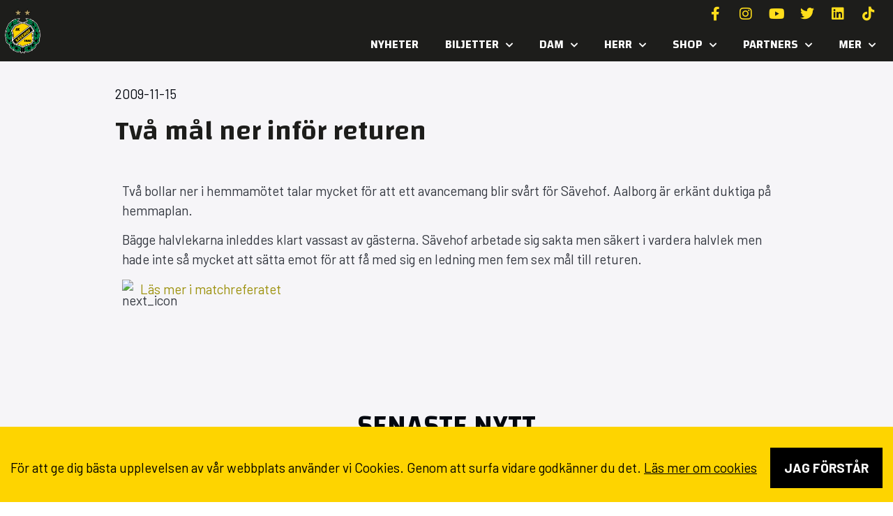

--- FILE ---
content_type: text/html; charset=UTF-8
request_url: https://savehof.se/tva-mal-ner-infor-returen/
body_size: 20045
content:
<!doctype html>
<html lang="sv-SE">
<head>
	<meta charset="UTF-8">
	<meta name="viewport" content="width=device-width, initial-scale=1">
	<link rel="profile" href="https://gmpg.org/xfn/11">
	<meta name='robots' content='index, follow, max-image-preview:large, max-snippet:-1, max-video-preview:-1' />

	<!-- This site is optimized with the Yoast SEO plugin v26.2 - https://yoast.com/wordpress/plugins/seo/ -->
	<title>Två mål ner inför returen - Sävehof</title>
<link data-rocket-preload as="style" href="https://fonts.googleapis.com/css?family=Changa%3A100%2C100italic%2C200%2C200italic%2C300%2C300italic%2C400%2C400italic%2C500%2C500italic%2C600%2C600italic%2C700%2C700italic%2C800%2C800italic%2C900%2C900italic%7CBarlow%3A100%2C100italic%2C200%2C200italic%2C300%2C300italic%2C400%2C400italic%2C500%2C500italic%2C600%2C600italic%2C700%2C700italic%2C800%2C800italic%2C900%2C900italic&#038;display=swap" rel="preload">
<link href="https://fonts.googleapis.com/css?family=Changa%3A100%2C100italic%2C200%2C200italic%2C300%2C300italic%2C400%2C400italic%2C500%2C500italic%2C600%2C600italic%2C700%2C700italic%2C800%2C800italic%2C900%2C900italic%7CBarlow%3A100%2C100italic%2C200%2C200italic%2C300%2C300italic%2C400%2C400italic%2C500%2C500italic%2C600%2C600italic%2C700%2C700italic%2C800%2C800italic%2C900%2C900italic&#038;display=swap" media="print" onload="this.media=&#039;all&#039;" rel="stylesheet">
<noscript><link rel="stylesheet" href="https://fonts.googleapis.com/css?family=Changa%3A100%2C100italic%2C200%2C200italic%2C300%2C300italic%2C400%2C400italic%2C500%2C500italic%2C600%2C600italic%2C700%2C700italic%2C800%2C800italic%2C900%2C900italic%7CBarlow%3A100%2C100italic%2C200%2C200italic%2C300%2C300italic%2C400%2C400italic%2C500%2C500italic%2C600%2C600italic%2C700%2C700italic%2C800%2C800italic%2C900%2C900italic&#038;display=swap"></noscript>
	<link rel="canonical" href="https://savehof.se/tva-mal-ner-infor-returen/" />
	<meta property="og:locale" content="sv_SE" />
	<meta property="og:type" content="article" />
	<meta property="og:title" content="Två mål ner inför returen - Sävehof" />
	<meta property="og:description" content="Två bollar ner i hemmamötet talar mycket för att ett avancemang blir svårt för Sävehof. Aalborg är erkänt duktiga på hemmaplan. Bägge halvlekarna inleddes klart vassast av gästerna. Sävehof arbetade sig sakta men säkert i vardera halvlek men hade inte så mycket att sätta emot för att få med sig en ledning men fem sex [&hellip;]" />
	<meta property="og:url" content="https://savehof.se/tva-mal-ner-infor-returen/" />
	<meta property="og:site_name" content="Sävehof" />
	<meta property="article:published_time" content="2009-11-15T15:38:00+00:00" />
	<meta property="article:modified_time" content="2023-06-16T08:39:59+00:00" />
	<meta property="og:image" content="http://dev.gothiacup.se/iks/wp-content/uploads/next_icon.gif" />
	<meta name="author" content="grafikfabriken" />
	<meta name="twitter:card" content="summary_large_image" />
	<meta name="twitter:label1" content="Skriven av" />
	<meta name="twitter:data1" content="grafikfabriken" />
	<script type="application/ld+json" class="yoast-schema-graph">{"@context":"https://schema.org","@graph":[{"@type":"Article","@id":"https://savehof.se/tva-mal-ner-infor-returen/#article","isPartOf":{"@id":"https://savehof.se/tva-mal-ner-infor-returen/"},"author":{"name":"grafikfabriken","@id":"https://savehof.se/#/schema/person/89178faab985fa2ead75cebcb4ce720d"},"headline":"Två mål ner inför returen","datePublished":"2009-11-15T15:38:00+00:00","dateModified":"2023-06-16T08:39:59+00:00","mainEntityOfPage":{"@id":"https://savehof.se/tva-mal-ner-infor-returen/"},"wordCount":83,"commentCount":0,"publisher":{"@id":"https://savehof.se/#organization"},"image":{"@id":"https://savehof.se/tva-mal-ner-infor-returen/#primaryimage"},"thumbnailUrl":"http://dev.gothiacup.se/iks/wp-content/uploads/next_icon.gif","articleSection":["NYHET"],"inLanguage":"sv-SE","potentialAction":[{"@type":"CommentAction","name":"Comment","target":["https://savehof.se/tva-mal-ner-infor-returen/#respond"]}]},{"@type":"WebPage","@id":"https://savehof.se/tva-mal-ner-infor-returen/","url":"https://savehof.se/tva-mal-ner-infor-returen/","name":"Två mål ner inför returen - Sävehof","isPartOf":{"@id":"https://savehof.se/#website"},"primaryImageOfPage":{"@id":"https://savehof.se/tva-mal-ner-infor-returen/#primaryimage"},"image":{"@id":"https://savehof.se/tva-mal-ner-infor-returen/#primaryimage"},"thumbnailUrl":"http://dev.gothiacup.se/iks/wp-content/uploads/next_icon.gif","datePublished":"2009-11-15T15:38:00+00:00","dateModified":"2023-06-16T08:39:59+00:00","breadcrumb":{"@id":"https://savehof.se/tva-mal-ner-infor-returen/#breadcrumb"},"inLanguage":"sv-SE","potentialAction":[{"@type":"ReadAction","target":["https://savehof.se/tva-mal-ner-infor-returen/"]}]},{"@type":"ImageObject","inLanguage":"sv-SE","@id":"https://savehof.se/tva-mal-ner-infor-returen/#primaryimage","url":"http://dev.gothiacup.se/iks/wp-content/uploads/next_icon.gif","contentUrl":"http://dev.gothiacup.se/iks/wp-content/uploads/next_icon.gif"},{"@type":"BreadcrumbList","@id":"https://savehof.se/tva-mal-ner-infor-returen/#breadcrumb","itemListElement":[{"@type":"ListItem","position":1,"name":"Hem","item":"https://savehof.se/"},{"@type":"ListItem","position":2,"name":"Nyheter","item":"https://savehof.se/nyheter/"},{"@type":"ListItem","position":3,"name":"Två mål ner inför returen"}]},{"@type":"WebSite","@id":"https://savehof.se/#website","url":"https://savehof.se/","name":"Sävehof","description":"Världens största handbollsklubb","publisher":{"@id":"https://savehof.se/#organization"},"potentialAction":[{"@type":"SearchAction","target":{"@type":"EntryPoint","urlTemplate":"https://savehof.se/?s={search_term_string}"},"query-input":{"@type":"PropertyValueSpecification","valueRequired":true,"valueName":"search_term_string"}}],"inLanguage":"sv-SE"},{"@type":"Organization","@id":"https://savehof.se/#organization","name":"Sävehof","url":"https://savehof.se/","logo":{"@type":"ImageObject","inLanguage":"sv-SE","@id":"https://savehof.se/#/schema/logo/image/","url":"https://savehof.se/wp-content/uploads/2023/05/savehof.png","contentUrl":"https://savehof.se/wp-content/uploads/2023/05/savehof.png","width":512,"height":512,"caption":"Sävehof"},"image":{"@id":"https://savehof.se/#/schema/logo/image/"}},{"@type":"Person","@id":"https://savehof.se/#/schema/person/89178faab985fa2ead75cebcb4ce720d","name":"grafikfabriken","image":{"@type":"ImageObject","inLanguage":"sv-SE","@id":"https://savehof.se/#/schema/person/image/","url":"https://secure.gravatar.com/avatar/3c0040ddfb1cca64140a4582c13481dfa6660e10a00b136abca0b35732b8559b?s=96&d=mm&r=g","contentUrl":"https://secure.gravatar.com/avatar/3c0040ddfb1cca64140a4582c13481dfa6660e10a00b136abca0b35732b8559b?s=96&d=mm&r=g","caption":"grafikfabriken"},"sameAs":["https://savehof.se"],"url":"https://savehof.se/author/grafikfabriken/"}]}</script>
	<!-- / Yoast SEO plugin. -->


<link rel='dns-prefetch' href='//www.googletagmanager.com' />
<link href='https://fonts.gstatic.com' crossorigin rel='preconnect' />
<link rel="alternate" type="application/rss+xml" title="Sävehof &raquo; Webbflöde" href="https://savehof.se/feed/" />
<link rel="alternate" type="application/rss+xml" title="Sävehof &raquo; Kommentarsflöde" href="https://savehof.se/comments/feed/" />
<link rel="alternate" type="application/rss+xml" title="Sävehof &raquo; Kommentarsflöde för Två mål ner inför returen" href="https://savehof.se/tva-mal-ner-infor-returen/feed/" />
<link rel="alternate" title="oEmbed (JSON)" type="application/json+oembed" href="https://savehof.se/wp-json/oembed/1.0/embed?url=https%3A%2F%2Fsavehof.se%2Ftva-mal-ner-infor-returen%2F" />
<link rel="alternate" title="oEmbed (XML)" type="text/xml+oembed" href="https://savehof.se/wp-json/oembed/1.0/embed?url=https%3A%2F%2Fsavehof.se%2Ftva-mal-ner-infor-returen%2F&#038;format=xml" />
<style id='wp-img-auto-sizes-contain-inline-css'>
img:is([sizes=auto i],[sizes^="auto," i]){contain-intrinsic-size:3000px 1500px}
/*# sourceURL=wp-img-auto-sizes-contain-inline-css */
</style>
<link rel='stylesheet' id='sbi_styles-css' href='https://savehof.se/wp-content/plugins/instagram-feed/css/sbi-styles.min.css?ver=6.9.1' media='all' />
<style id='wp-emoji-styles-inline-css'>

	img.wp-smiley, img.emoji {
		display: inline !important;
		border: none !important;
		box-shadow: none !important;
		height: 1em !important;
		width: 1em !important;
		margin: 0 0.07em !important;
		vertical-align: -0.1em !important;
		background: none !important;
		padding: 0 !important;
	}
/*# sourceURL=wp-emoji-styles-inline-css */
</style>
<link rel='stylesheet' id='wp-block-library-css' href='https://savehof.se/wp-includes/css/dist/block-library/style.min.css?ver=6.9' media='all' />
<style id='global-styles-inline-css'>
:root{--wp--preset--aspect-ratio--square: 1;--wp--preset--aspect-ratio--4-3: 4/3;--wp--preset--aspect-ratio--3-4: 3/4;--wp--preset--aspect-ratio--3-2: 3/2;--wp--preset--aspect-ratio--2-3: 2/3;--wp--preset--aspect-ratio--16-9: 16/9;--wp--preset--aspect-ratio--9-16: 9/16;--wp--preset--color--black: #000000;--wp--preset--color--cyan-bluish-gray: #abb8c3;--wp--preset--color--white: #ffffff;--wp--preset--color--pale-pink: #f78da7;--wp--preset--color--vivid-red: #cf2e2e;--wp--preset--color--luminous-vivid-orange: #ff6900;--wp--preset--color--luminous-vivid-amber: #fcb900;--wp--preset--color--light-green-cyan: #7bdcb5;--wp--preset--color--vivid-green-cyan: #00d084;--wp--preset--color--pale-cyan-blue: #8ed1fc;--wp--preset--color--vivid-cyan-blue: #0693e3;--wp--preset--color--vivid-purple: #9b51e0;--wp--preset--gradient--vivid-cyan-blue-to-vivid-purple: linear-gradient(135deg,rgb(6,147,227) 0%,rgb(155,81,224) 100%);--wp--preset--gradient--light-green-cyan-to-vivid-green-cyan: linear-gradient(135deg,rgb(122,220,180) 0%,rgb(0,208,130) 100%);--wp--preset--gradient--luminous-vivid-amber-to-luminous-vivid-orange: linear-gradient(135deg,rgb(252,185,0) 0%,rgb(255,105,0) 100%);--wp--preset--gradient--luminous-vivid-orange-to-vivid-red: linear-gradient(135deg,rgb(255,105,0) 0%,rgb(207,46,46) 100%);--wp--preset--gradient--very-light-gray-to-cyan-bluish-gray: linear-gradient(135deg,rgb(238,238,238) 0%,rgb(169,184,195) 100%);--wp--preset--gradient--cool-to-warm-spectrum: linear-gradient(135deg,rgb(74,234,220) 0%,rgb(151,120,209) 20%,rgb(207,42,186) 40%,rgb(238,44,130) 60%,rgb(251,105,98) 80%,rgb(254,248,76) 100%);--wp--preset--gradient--blush-light-purple: linear-gradient(135deg,rgb(255,206,236) 0%,rgb(152,150,240) 100%);--wp--preset--gradient--blush-bordeaux: linear-gradient(135deg,rgb(254,205,165) 0%,rgb(254,45,45) 50%,rgb(107,0,62) 100%);--wp--preset--gradient--luminous-dusk: linear-gradient(135deg,rgb(255,203,112) 0%,rgb(199,81,192) 50%,rgb(65,88,208) 100%);--wp--preset--gradient--pale-ocean: linear-gradient(135deg,rgb(255,245,203) 0%,rgb(182,227,212) 50%,rgb(51,167,181) 100%);--wp--preset--gradient--electric-grass: linear-gradient(135deg,rgb(202,248,128) 0%,rgb(113,206,126) 100%);--wp--preset--gradient--midnight: linear-gradient(135deg,rgb(2,3,129) 0%,rgb(40,116,252) 100%);--wp--preset--font-size--small: 13px;--wp--preset--font-size--medium: 20px;--wp--preset--font-size--large: 36px;--wp--preset--font-size--x-large: 42px;--wp--preset--spacing--20: 0.44rem;--wp--preset--spacing--30: 0.67rem;--wp--preset--spacing--40: 1rem;--wp--preset--spacing--50: 1.5rem;--wp--preset--spacing--60: 2.25rem;--wp--preset--spacing--70: 3.38rem;--wp--preset--spacing--80: 5.06rem;--wp--preset--shadow--natural: 6px 6px 9px rgba(0, 0, 0, 0.2);--wp--preset--shadow--deep: 12px 12px 50px rgba(0, 0, 0, 0.4);--wp--preset--shadow--sharp: 6px 6px 0px rgba(0, 0, 0, 0.2);--wp--preset--shadow--outlined: 6px 6px 0px -3px rgb(255, 255, 255), 6px 6px rgb(0, 0, 0);--wp--preset--shadow--crisp: 6px 6px 0px rgb(0, 0, 0);}:root { --wp--style--global--content-size: 800px;--wp--style--global--wide-size: 1200px; }:where(body) { margin: 0; }.wp-site-blocks > .alignleft { float: left; margin-right: 2em; }.wp-site-blocks > .alignright { float: right; margin-left: 2em; }.wp-site-blocks > .aligncenter { justify-content: center; margin-left: auto; margin-right: auto; }:where(.wp-site-blocks) > * { margin-block-start: 24px; margin-block-end: 0; }:where(.wp-site-blocks) > :first-child { margin-block-start: 0; }:where(.wp-site-blocks) > :last-child { margin-block-end: 0; }:root { --wp--style--block-gap: 24px; }:root :where(.is-layout-flow) > :first-child{margin-block-start: 0;}:root :where(.is-layout-flow) > :last-child{margin-block-end: 0;}:root :where(.is-layout-flow) > *{margin-block-start: 24px;margin-block-end: 0;}:root :where(.is-layout-constrained) > :first-child{margin-block-start: 0;}:root :where(.is-layout-constrained) > :last-child{margin-block-end: 0;}:root :where(.is-layout-constrained) > *{margin-block-start: 24px;margin-block-end: 0;}:root :where(.is-layout-flex){gap: 24px;}:root :where(.is-layout-grid){gap: 24px;}.is-layout-flow > .alignleft{float: left;margin-inline-start: 0;margin-inline-end: 2em;}.is-layout-flow > .alignright{float: right;margin-inline-start: 2em;margin-inline-end: 0;}.is-layout-flow > .aligncenter{margin-left: auto !important;margin-right: auto !important;}.is-layout-constrained > .alignleft{float: left;margin-inline-start: 0;margin-inline-end: 2em;}.is-layout-constrained > .alignright{float: right;margin-inline-start: 2em;margin-inline-end: 0;}.is-layout-constrained > .aligncenter{margin-left: auto !important;margin-right: auto !important;}.is-layout-constrained > :where(:not(.alignleft):not(.alignright):not(.alignfull)){max-width: var(--wp--style--global--content-size);margin-left: auto !important;margin-right: auto !important;}.is-layout-constrained > .alignwide{max-width: var(--wp--style--global--wide-size);}body .is-layout-flex{display: flex;}.is-layout-flex{flex-wrap: wrap;align-items: center;}.is-layout-flex > :is(*, div){margin: 0;}body .is-layout-grid{display: grid;}.is-layout-grid > :is(*, div){margin: 0;}body{padding-top: 0px;padding-right: 0px;padding-bottom: 0px;padding-left: 0px;}a:where(:not(.wp-element-button)){text-decoration: underline;}:root :where(.wp-element-button, .wp-block-button__link){background-color: #32373c;border-width: 0;color: #fff;font-family: inherit;font-size: inherit;font-style: inherit;font-weight: inherit;letter-spacing: inherit;line-height: inherit;padding-top: calc(0.667em + 2px);padding-right: calc(1.333em + 2px);padding-bottom: calc(0.667em + 2px);padding-left: calc(1.333em + 2px);text-decoration: none;text-transform: inherit;}.has-black-color{color: var(--wp--preset--color--black) !important;}.has-cyan-bluish-gray-color{color: var(--wp--preset--color--cyan-bluish-gray) !important;}.has-white-color{color: var(--wp--preset--color--white) !important;}.has-pale-pink-color{color: var(--wp--preset--color--pale-pink) !important;}.has-vivid-red-color{color: var(--wp--preset--color--vivid-red) !important;}.has-luminous-vivid-orange-color{color: var(--wp--preset--color--luminous-vivid-orange) !important;}.has-luminous-vivid-amber-color{color: var(--wp--preset--color--luminous-vivid-amber) !important;}.has-light-green-cyan-color{color: var(--wp--preset--color--light-green-cyan) !important;}.has-vivid-green-cyan-color{color: var(--wp--preset--color--vivid-green-cyan) !important;}.has-pale-cyan-blue-color{color: var(--wp--preset--color--pale-cyan-blue) !important;}.has-vivid-cyan-blue-color{color: var(--wp--preset--color--vivid-cyan-blue) !important;}.has-vivid-purple-color{color: var(--wp--preset--color--vivid-purple) !important;}.has-black-background-color{background-color: var(--wp--preset--color--black) !important;}.has-cyan-bluish-gray-background-color{background-color: var(--wp--preset--color--cyan-bluish-gray) !important;}.has-white-background-color{background-color: var(--wp--preset--color--white) !important;}.has-pale-pink-background-color{background-color: var(--wp--preset--color--pale-pink) !important;}.has-vivid-red-background-color{background-color: var(--wp--preset--color--vivid-red) !important;}.has-luminous-vivid-orange-background-color{background-color: var(--wp--preset--color--luminous-vivid-orange) !important;}.has-luminous-vivid-amber-background-color{background-color: var(--wp--preset--color--luminous-vivid-amber) !important;}.has-light-green-cyan-background-color{background-color: var(--wp--preset--color--light-green-cyan) !important;}.has-vivid-green-cyan-background-color{background-color: var(--wp--preset--color--vivid-green-cyan) !important;}.has-pale-cyan-blue-background-color{background-color: var(--wp--preset--color--pale-cyan-blue) !important;}.has-vivid-cyan-blue-background-color{background-color: var(--wp--preset--color--vivid-cyan-blue) !important;}.has-vivid-purple-background-color{background-color: var(--wp--preset--color--vivid-purple) !important;}.has-black-border-color{border-color: var(--wp--preset--color--black) !important;}.has-cyan-bluish-gray-border-color{border-color: var(--wp--preset--color--cyan-bluish-gray) !important;}.has-white-border-color{border-color: var(--wp--preset--color--white) !important;}.has-pale-pink-border-color{border-color: var(--wp--preset--color--pale-pink) !important;}.has-vivid-red-border-color{border-color: var(--wp--preset--color--vivid-red) !important;}.has-luminous-vivid-orange-border-color{border-color: var(--wp--preset--color--luminous-vivid-orange) !important;}.has-luminous-vivid-amber-border-color{border-color: var(--wp--preset--color--luminous-vivid-amber) !important;}.has-light-green-cyan-border-color{border-color: var(--wp--preset--color--light-green-cyan) !important;}.has-vivid-green-cyan-border-color{border-color: var(--wp--preset--color--vivid-green-cyan) !important;}.has-pale-cyan-blue-border-color{border-color: var(--wp--preset--color--pale-cyan-blue) !important;}.has-vivid-cyan-blue-border-color{border-color: var(--wp--preset--color--vivid-cyan-blue) !important;}.has-vivid-purple-border-color{border-color: var(--wp--preset--color--vivid-purple) !important;}.has-vivid-cyan-blue-to-vivid-purple-gradient-background{background: var(--wp--preset--gradient--vivid-cyan-blue-to-vivid-purple) !important;}.has-light-green-cyan-to-vivid-green-cyan-gradient-background{background: var(--wp--preset--gradient--light-green-cyan-to-vivid-green-cyan) !important;}.has-luminous-vivid-amber-to-luminous-vivid-orange-gradient-background{background: var(--wp--preset--gradient--luminous-vivid-amber-to-luminous-vivid-orange) !important;}.has-luminous-vivid-orange-to-vivid-red-gradient-background{background: var(--wp--preset--gradient--luminous-vivid-orange-to-vivid-red) !important;}.has-very-light-gray-to-cyan-bluish-gray-gradient-background{background: var(--wp--preset--gradient--very-light-gray-to-cyan-bluish-gray) !important;}.has-cool-to-warm-spectrum-gradient-background{background: var(--wp--preset--gradient--cool-to-warm-spectrum) !important;}.has-blush-light-purple-gradient-background{background: var(--wp--preset--gradient--blush-light-purple) !important;}.has-blush-bordeaux-gradient-background{background: var(--wp--preset--gradient--blush-bordeaux) !important;}.has-luminous-dusk-gradient-background{background: var(--wp--preset--gradient--luminous-dusk) !important;}.has-pale-ocean-gradient-background{background: var(--wp--preset--gradient--pale-ocean) !important;}.has-electric-grass-gradient-background{background: var(--wp--preset--gradient--electric-grass) !important;}.has-midnight-gradient-background{background: var(--wp--preset--gradient--midnight) !important;}.has-small-font-size{font-size: var(--wp--preset--font-size--small) !important;}.has-medium-font-size{font-size: var(--wp--preset--font-size--medium) !important;}.has-large-font-size{font-size: var(--wp--preset--font-size--large) !important;}.has-x-large-font-size{font-size: var(--wp--preset--font-size--x-large) !important;}
/*# sourceURL=global-styles-inline-css */
</style>

<link rel='stylesheet' id='gf-scoreboard-css' href='https://savehof.se/wp-content/plugins/gf-scoreboard/public/css/gf-scoreboard-public.css?ver=1.0.0' media='all' />
<link rel='stylesheet' id='hello-elementor-css' href='https://savehof.se/wp-content/themes/hello-elementor/assets/css/reset.css?ver=3.4.5' media='all' />
<link rel='stylesheet' id='hello-elementor-theme-style-css' href='https://savehof.se/wp-content/themes/hello-elementor/assets/css/theme.css?ver=3.4.5' media='all' />
<link rel='stylesheet' id='hello-elementor-header-footer-css' href='https://savehof.se/wp-content/themes/hello-elementor/assets/css/header-footer.css?ver=3.4.5' media='all' />
<link rel='stylesheet' id='elementor-frontend-css' href='https://savehof.se/wp-content/plugins/elementor/assets/css/frontend.min.css?ver=3.32.5' media='all' />
<link rel='stylesheet' id='elementor-post-10-css' href='https://savehof.se/wp-content/uploads/elementor/css/post-10.css?ver=1768267178' media='all' />
<link rel='stylesheet' id='widget-image-css' href='https://savehof.se/wp-content/plugins/elementor/assets/css/widget-image.min.css?ver=3.32.5' media='all' />
<link rel='stylesheet' id='e-animation-float-css' href='https://savehof.se/wp-content/plugins/elementor/assets/lib/animations/styles/e-animation-float.min.css?ver=3.32.5' media='all' />
<link rel='stylesheet' id='widget-social-icons-css' href='https://savehof.se/wp-content/plugins/elementor/assets/css/widget-social-icons.min.css?ver=3.32.5' media='all' />
<link rel='stylesheet' id='e-apple-webkit-css' href='https://savehof.se/wp-content/plugins/elementor/assets/css/conditionals/apple-webkit.min.css?ver=3.32.5' media='all' />
<link rel='stylesheet' id='widget-nav-menu-css' href='https://savehof.se/wp-content/plugins/elementor-pro/assets/css/widget-nav-menu.min.css?ver=3.32.3' media='all' />
<link rel='stylesheet' id='e-sticky-css' href='https://savehof.se/wp-content/plugins/elementor-pro/assets/css/modules/sticky.min.css?ver=3.32.3' media='all' />
<link rel='stylesheet' id='widget-heading-css' href='https://savehof.se/wp-content/plugins/elementor/assets/css/widget-heading.min.css?ver=3.32.5' media='all' />
<link rel='stylesheet' id='widget-icon-list-css' href='https://savehof.se/wp-content/plugins/elementor/assets/css/widget-icon-list.min.css?ver=3.32.5' media='all' />
<link rel='stylesheet' id='widget-spacer-css' href='https://savehof.se/wp-content/plugins/elementor/assets/css/widget-spacer.min.css?ver=3.32.5' media='all' />
<link rel='stylesheet' id='widget-post-info-css' href='https://savehof.se/wp-content/plugins/elementor-pro/assets/css/widget-post-info.min.css?ver=3.32.3' media='all' />
<link rel='stylesheet' id='elementor-icons-shared-0-css' href='https://savehof.se/wp-content/plugins/elementor/assets/lib/font-awesome/css/fontawesome.min.css?ver=5.15.3' media='all' />
<link rel='stylesheet' id='elementor-icons-fa-regular-css' href='https://savehof.se/wp-content/plugins/elementor/assets/lib/font-awesome/css/regular.min.css?ver=5.15.3' media='all' />
<link rel='stylesheet' id='elementor-icons-fa-solid-css' href='https://savehof.se/wp-content/plugins/elementor/assets/lib/font-awesome/css/solid.min.css?ver=5.15.3' media='all' />
<link rel='stylesheet' id='widget-loop-common-css' href='https://savehof.se/wp-content/plugins/elementor-pro/assets/css/widget-loop-common.min.css?ver=3.32.3' media='all' />
<link rel='stylesheet' id='widget-loop-grid-css' href='https://savehof.se/wp-content/plugins/elementor-pro/assets/css/widget-loop-grid.min.css?ver=3.32.3' media='all' />
<link rel='stylesheet' id='e-animation-grow-css' href='https://savehof.se/wp-content/plugins/elementor/assets/lib/animations/styles/e-animation-grow.min.css?ver=3.32.5' media='all' />
<link rel='stylesheet' id='elementor-icons-css' href='https://savehof.se/wp-content/plugins/elementor/assets/lib/eicons/css/elementor-icons.min.css?ver=5.44.0' media='all' />
<link rel='stylesheet' id='sbistyles-css' href='https://savehof.se/wp-content/plugins/instagram-feed/css/sbi-styles.min.css?ver=6.9.1' media='all' />
<link rel='stylesheet' id='elementor-post-90-css' href='https://savehof.se/wp-content/uploads/elementor/css/post-90.css?ver=1768267178' media='all' />
<link rel='stylesheet' id='elementor-post-113-css' href='https://savehof.se/wp-content/uploads/elementor/css/post-113.css?ver=1768267178' media='all' />
<link rel='stylesheet' id='elementor-post-392-css' href='https://savehof.se/wp-content/uploads/elementor/css/post-392.css?ver=1768267231' media='all' />
<link rel='stylesheet' id='gf_gdpr_frontend_style-css' href='https://savehof.se/wp-content/plugins/gf-gdpr-cookie-master/dist/css/frontend.css?ver=6.9' media='all' />


<link rel='stylesheet' id='elementor-icons-fa-brands-css' href='https://savehof.se/wp-content/plugins/elementor/assets/lib/font-awesome/css/brands.min.css?ver=5.15.3' media='all' />
<script src="https://savehof.se/wp-includes/js/jquery/jquery.min.js?ver=3.7.1" id="jquery-core-js"></script>
<script src="https://savehof.se/wp-includes/js/jquery/jquery-migrate.min.js?ver=3.4.1" id="jquery-migrate-js"></script>
<script src="https://savehof.se/wp-content/plugins/gf-scoreboard/public/js/gf-scoreboard-public.js?ver=1.0.0" id="gf-scoreboard-js"></script>

<!-- Kodblock för ”Google-tagg (gtag.js)” tillagt av Site Kit -->
<!-- Kodblock för ”Google Analytics” tillagt av Site Kit -->
<script src="https://www.googletagmanager.com/gtag/js?id=GT-MQP9KRM" id="google_gtagjs-js" async></script>
<script id="google_gtagjs-js-after">
window.dataLayer = window.dataLayer || [];function gtag(){dataLayer.push(arguments);}
gtag("set","linker",{"domains":["savehof.se"]});
gtag("js", new Date());
gtag("set", "developer_id.dZTNiMT", true);
gtag("config", "GT-MQP9KRM");
//# sourceURL=google_gtagjs-js-after
</script>
<link rel="https://api.w.org/" href="https://savehof.se/wp-json/" /><link rel="alternate" title="JSON" type="application/json" href="https://savehof.se/wp-json/wp/v2/posts/10127" /><link rel="EditURI" type="application/rsd+xml" title="RSD" href="https://savehof.se/xmlrpc.php?rsd" />
<meta name="generator" content="WordPress 6.9" />
<link rel='shortlink' href='https://savehof.se/?p=10127' />
<meta name="generator" content="Site Kit by Google 1.170.0" /><meta name="generator" content="Elementor 3.32.5; features: additional_custom_breakpoints; settings: css_print_method-external, google_font-enabled, font_display-swap">
			<style>
				.e-con.e-parent:nth-of-type(n+4):not(.e-lazyloaded):not(.e-no-lazyload),
				.e-con.e-parent:nth-of-type(n+4):not(.e-lazyloaded):not(.e-no-lazyload) * {
					background-image: none !important;
				}
				@media screen and (max-height: 1024px) {
					.e-con.e-parent:nth-of-type(n+3):not(.e-lazyloaded):not(.e-no-lazyload),
					.e-con.e-parent:nth-of-type(n+3):not(.e-lazyloaded):not(.e-no-lazyload) * {
						background-image: none !important;
					}
				}
				@media screen and (max-height: 640px) {
					.e-con.e-parent:nth-of-type(n+2):not(.e-lazyloaded):not(.e-no-lazyload),
					.e-con.e-parent:nth-of-type(n+2):not(.e-lazyloaded):not(.e-no-lazyload) * {
						background-image: none !important;
					}
				}
			</style>
			<link rel="icon" href="https://savehof.se/wp-content/uploads/2023/05/cropped-savehof-logo-mini-32x32.png" sizes="32x32" />
<link rel="icon" href="https://savehof.se/wp-content/uploads/2023/05/cropped-savehof-logo-mini-192x192.png" sizes="192x192" />
<link rel="apple-touch-icon" href="https://savehof.se/wp-content/uploads/2023/05/cropped-savehof-logo-mini-180x180.png" />
<meta name="msapplication-TileImage" content="https://savehof.se/wp-content/uploads/2023/05/cropped-savehof-logo-mini-270x270.png" />
		<style id="wp-custom-css">
			a {
    color: #fed300;
}
a:hover {
    color: #fff;
	 text-decoration: underline;
}
.ml-block-form{
	padding:10px;
	border: 1px solid #fff;
	display: flex;
	justify-content:space-between;
	align-items:center;
}
.ml-form-formContent{
	flex:1;
}
@media screen AND (max-width:600px){
	.ml-block-form{
		flex-direction:column;
		justify-content:flex-start;
	}
	.ml-form-embedSubmit,.ml-block-form button.primary{
		width:100%;
		display:block;
		margin-top:7px
	}
	.ml-form-formContent input{
		margin-top:10px;
	}
	.ml-form-formContent{
	width:100%;
}
}
.ml-form-formContent input{
	border:none!important;
	background:none;
	outline:none!important;
	color:#fff;
	font-size:18px;
	padding:0px;
	padding-left:10px;
}
.ml-form-formContent input::placeholder{
	color:#fff;
		font-size:18px;
}
.ml-block-form button.primary, .ml-block-form button.primary:hover{
	border:none!important;
	color:#000!important;
	background-color:#FED400!important;
}

.ml-form-successContent * {
    color: #fed303!important;
}

#gf-gdpr-cookie-bar {
    text-align: center;
    color: #000!important;
}
#gf-gdpr-cookie-content *{
	color:#000000!important;
}
#gf-gdpr-accept-button{
	background: #000;
	padding:15px 20px;
	font-weight:bold;
	text-transform:uppercase;
	margin-top:10px!important;
	color:#fff;
	display:inline-block;
}

section.game-card-Borta .hide-if-away .elementor-button-link{
	pointer-events:none!important;
	color:#FED300!important;
}
.project-slider::before {
  content: '';
  position: absolute;
  top: 0;
  left: 0;
  width: 50px; /* Adjust the width of the fade effect */
  height: 100%;
  z-index: 2; /* Set a higher z-index to render on top of the content */
}

.project-slider::after {
  content: '';
  position: absolute;
  top: 0;
  right: 0;
  width: 50px; /* Adjust the width of the fade effect */
  height: 100%;
  z-index: 1;
}


.project-slider .swiper-wrapper {
  transition-timing-function: linear !important; 
}		</style>
		<meta name="generator" content="WP Rocket 3.20.0.3" data-wpr-features="wpr_preload_links wpr_desktop" /></head>
<body class="wp-singular post-template-default single single-post postid-10127 single-format-standard wp-custom-logo wp-embed-responsive wp-theme-hello-elementor hello-elementor-default elementor-default elementor-kit-10 elementor-page-392">


<a class="skip-link screen-reader-text" href="#content">Hoppa till innehåll</a>

		<header data-rocket-location-hash="2b77c5f0bd964bf78751a06156b49dd1" data-elementor-type="header" data-elementor-id="90" class="elementor elementor-90 elementor-location-header" data-elementor-post-type="elementor_library">
					<section class="elementor-section elementor-top-section elementor-element elementor-element-7f3d9f0f elementor-section-content-middle elementor-hidden-desktop elementor-section-boxed elementor-section-height-default elementor-section-height-default" data-id="7f3d9f0f" data-element_type="section" data-settings="{&quot;background_background&quot;:&quot;classic&quot;}">
						<div data-rocket-location-hash="0b3376bad69c5a64f5d59c7096455786" class="elementor-container elementor-column-gap-no">
					<div class="elementor-column elementor-col-33 elementor-top-column elementor-element elementor-element-5287be72" data-id="5287be72" data-element_type="column">
			<div class="elementor-widget-wrap elementor-element-populated">
						<div class="elementor-element elementor-element-bacabb8 elementor-widget elementor-widget-theme-site-logo elementor-widget-image" data-id="bacabb8" data-element_type="widget" data-widget_type="theme-site-logo.default">
				<div class="elementor-widget-container">
											<a href="https://savehof.se">
			<img width="512" height="512" src="https://savehof.se/wp-content/uploads/2023/05/savehof.png" class="attachment-full size-full wp-image-8" alt="" srcset="https://savehof.se/wp-content/uploads/2023/05/savehof.png 512w, https://savehof.se/wp-content/uploads/2023/05/savehof-300x300.png 300w, https://savehof.se/wp-content/uploads/2023/05/savehof-150x150.png 150w" sizes="(max-width: 512px) 100vw, 512px" />				</a>
											</div>
				</div>
					</div>
		</div>
				<div class="elementor-column elementor-col-33 elementor-top-column elementor-element elementor-element-69ba79b0" data-id="69ba79b0" data-element_type="column">
			<div class="elementor-widget-wrap elementor-element-populated">
						<section class="elementor-section elementor-inner-section elementor-element elementor-element-78de6b8 elementor-section-full_width elementor-section-height-default elementor-section-height-default" data-id="78de6b8" data-element_type="section">
						<div data-rocket-location-hash="9f3cdebd482219aef067dbc56403b8d3" class="elementor-container elementor-column-gap-default">
					<div class="elementor-column elementor-col-100 elementor-inner-column elementor-element elementor-element-206ad452 elementor-hidden-mobile" data-id="206ad452" data-element_type="column">
			<div class="elementor-widget-wrap elementor-element-populated">
						<div class="elementor-element elementor-element-14d7527b e-grid-align-right elementor-shape-rounded elementor-grid-0 elementor-widget elementor-widget-social-icons" data-id="14d7527b" data-element_type="widget" data-widget_type="social-icons.default">
				<div class="elementor-widget-container">
							<div class="elementor-social-icons-wrapper elementor-grid" role="list">
							<span class="elementor-grid-item" role="listitem">
					<a class="elementor-icon elementor-social-icon elementor-social-icon-facebook-f elementor-animation-float elementor-repeater-item-85723a9" target="_blank">
						<span class="elementor-screen-only">Facebook-f</span>
						<i aria-hidden="true" class="fab fa-facebook-f"></i>					</a>
				</span>
							<span class="elementor-grid-item" role="listitem">
					<a class="elementor-icon elementor-social-icon elementor-social-icon-instagram elementor-animation-float elementor-repeater-item-1fde720" target="_blank">
						<span class="elementor-screen-only">Instagram</span>
						<i aria-hidden="true" class="fab fa-instagram"></i>					</a>
				</span>
							<span class="elementor-grid-item" role="listitem">
					<a class="elementor-icon elementor-social-icon elementor-social-icon-tiktok elementor-animation-float elementor-repeater-item-126fb11" target="_blank">
						<span class="elementor-screen-only">Tiktok</span>
						<i aria-hidden="true" class="fab fa-tiktok"></i>					</a>
				</span>
							<span class="elementor-grid-item" role="listitem">
					<a class="elementor-icon elementor-social-icon elementor-social-icon-twitter elementor-animation-float elementor-repeater-item-f5d9a86" target="_blank">
						<span class="elementor-screen-only">Twitter</span>
						<i aria-hidden="true" class="fab fa-twitter"></i>					</a>
				</span>
							<span class="elementor-grid-item" role="listitem">
					<a class="elementor-icon elementor-social-icon elementor-social-icon-youtube elementor-animation-float elementor-repeater-item-2eac8cd" target="_blank">
						<span class="elementor-screen-only">Youtube</span>
						<i aria-hidden="true" class="fab fa-youtube"></i>					</a>
				</span>
					</div>
						</div>
				</div>
					</div>
		</div>
					</div>
		</section>
					</div>
		</div>
				<div class="elementor-column elementor-col-33 elementor-top-column elementor-element elementor-element-163efdb" data-id="163efdb" data-element_type="column">
			<div class="elementor-widget-wrap elementor-element-populated">
						<div class="elementor-element elementor-element-546314b4 elementor-nav-menu--stretch elementor-nav-menu__text-align-aside elementor-nav-menu--toggle elementor-nav-menu--burger elementor-widget elementor-widget-nav-menu" data-id="546314b4" data-element_type="widget" data-settings="{&quot;full_width&quot;:&quot;stretch&quot;,&quot;submenu_icon&quot;:{&quot;value&quot;:&quot;&lt;i class=\&quot;fas fa-chevron-down\&quot; aria-hidden=\&quot;true\&quot;&gt;&lt;\/i&gt;&quot;,&quot;library&quot;:&quot;fa-solid&quot;},&quot;layout&quot;:&quot;dropdown&quot;,&quot;toggle&quot;:&quot;burger&quot;}" data-widget_type="nav-menu.default">
				<div class="elementor-widget-container">
							<div class="elementor-menu-toggle" role="button" tabindex="0" aria-label="Slå på/av meny" aria-expanded="false">
			<i aria-hidden="true" role="presentation" class="elementor-menu-toggle__icon--open eicon-menu-bar"></i><i aria-hidden="true" role="presentation" class="elementor-menu-toggle__icon--close eicon-close"></i>		</div>
					<nav class="elementor-nav-menu--dropdown elementor-nav-menu__container" aria-hidden="true">
				<ul id="menu-2-546314b4" class="elementor-nav-menu"><li class="menu-item menu-item-type-post_type menu-item-object-page current_page_parent menu-item-1061"><a href="https://savehof.se/nyheter/" class="elementor-item" tabindex="-1">Nyheter</a></li>
<li class="menu-item menu-item-type-post_type menu-item-object-page menu-item-has-children menu-item-1518"><a href="https://savehof.se/biljetter/" class="elementor-item" tabindex="-1">Biljetter</a>
<ul class="sub-menu elementor-nav-menu--dropdown">
	<li class="menu-item menu-item-type-custom menu-item-object-custom menu-item-1636"><a href="https://savehof.se/biljetter/#kommande-matcher" class="elementor-sub-item elementor-item-anchor" tabindex="-1">Kommande Matcher</a></li>
	<li class="menu-item menu-item-type-custom menu-item-object-custom menu-item-1522"><a href="https://savehof.se/biljetter/#sasongskort" class="elementor-sub-item elementor-item-anchor" tabindex="-1">Säsongskort</a></li>
	<li class="menu-item menu-item-type-custom menu-item-object-custom menu-item-1523"><a href="https://savehof.se/biljetter/#stodmedlem" class="elementor-sub-item elementor-item-anchor" tabindex="-1">Stödmedlem</a></li>
	<li class="menu-item menu-item-type-post_type menu-item-object-page menu-item-22258"><a href="https://savehof.se/klubberbjudande/" class="elementor-sub-item" tabindex="-1">Klubberbjudande</a></li>
	<li class="menu-item menu-item-type-post_type menu-item-object-page menu-item-23633"><a href="https://savehof.se/savehofdagen/" class="elementor-sub-item" tabindex="-1">Sävehofdagen</a></li>
</ul>
</li>
<li class="menu-item menu-item-type-custom menu-item-object-custom menu-item-has-children menu-item-23432"><a href="#" class="elementor-item elementor-item-anchor" tabindex="-1">Dam</a>
<ul class="sub-menu elementor-nav-menu--dropdown">
	<li class="menu-item menu-item-type-custom menu-item-object-custom menu-item-1092"><a href="https://savehof.se/damer/#damlaget" class="elementor-sub-item elementor-item-anchor" tabindex="-1">Truppen</a></li>
	<li class="menu-item menu-item-type-custom menu-item-object-custom menu-item-1090"><a href="https://savehof.se/damer/spelschema" class="elementor-sub-item" tabindex="-1">SPELSCHEMA</a></li>
	<li class="menu-item menu-item-type-post_type menu-item-object-page menu-item-16115"><a href="https://savehof.se/damer/resultat/" class="elementor-sub-item" tabindex="-1">Resultat</a></li>
	<li class="menu-item menu-item-type-custom menu-item-object-custom menu-item-1089"><a href="https://handbollsligan.se/dam/tabell/" class="elementor-sub-item" tabindex="-1">Tabell Handbollsligan ↗</a></li>
</ul>
</li>
<li class="menu-item menu-item-type-custom menu-item-object-custom menu-item-has-children menu-item-23414"><a href="#" class="elementor-item elementor-item-anchor" tabindex="-1">Herr</a>
<ul class="sub-menu elementor-nav-menu--dropdown">
	<li class="menu-item menu-item-type-custom menu-item-object-custom menu-item-1094"><a href="https://savehof.se/herrar/#herrlaget" class="elementor-sub-item elementor-item-anchor" tabindex="-1">TRUPPEN</a></li>
	<li class="menu-item menu-item-type-custom menu-item-object-custom menu-item-1097"><a href="https://savehof.se/herrar/spelschema" class="elementor-sub-item" tabindex="-1">SPELSCHEMA</a></li>
	<li class="menu-item menu-item-type-post_type menu-item-object-page menu-item-16129"><a href="https://savehof.se/herrar/resultat/" class="elementor-sub-item" tabindex="-1">Resultat</a></li>
	<li class="menu-item menu-item-type-custom menu-item-object-custom menu-item-23418"><a href="https://handbollsligan.se/herr/tabell/" class="elementor-sub-item" tabindex="-1">Tabell Handbollsligan ↗</a></li>
</ul>
</li>
<li class="menu-item menu-item-type-custom menu-item-object-custom menu-item-has-children menu-item-283"><a href="#" class="elementor-item elementor-item-anchor" tabindex="-1">SHOP</a>
<ul class="sub-menu elementor-nav-menu--dropdown">
	<li class="menu-item menu-item-type-custom menu-item-object-custom menu-item-1341"><a href="https://www.stadium.se/foreningar/1478097" class="elementor-sub-item" tabindex="-1">Klubbshop</a></li>
	<li class="menu-item menu-item-type-custom menu-item-object-custom menu-item-23433"><a href="https://savehof.sportmerch.se/" class="elementor-sub-item" tabindex="-1">Supportershop</a></li>
</ul>
</li>
<li class="menu-item menu-item-type-custom menu-item-object-custom menu-item-has-children menu-item-22073"><a href="#" class="elementor-item elementor-item-anchor" tabindex="-1">Partners</a>
<ul class="sub-menu elementor-nav-menu--dropdown">
	<li class="menu-item menu-item-type-post_type menu-item-object-page menu-item-22075"><a href="https://savehof.se/bli-partner/" class="elementor-sub-item" tabindex="-1">Bli partner</a></li>
	<li class="menu-item menu-item-type-post_type menu-item-object-page menu-item-22010"><a href="https://savehof.se/klubbpartners/" class="elementor-sub-item" tabindex="-1">Klubbpartners</a></li>
	<li class="menu-item menu-item-type-post_type menu-item-object-page menu-item-1319"><a href="https://savehof.se/ligapartners/" class="elementor-sub-item" tabindex="-1">Ligapartners</a></li>
	<li class="menu-item menu-item-type-post_type menu-item-object-page menu-item-1316"><a href="https://savehof.se/bollkanslan/" class="elementor-sub-item" tabindex="-1">Bollkänslan</a></li>
	<li class="menu-item menu-item-type-post_type menu-item-object-page menu-item-1439"><a href="https://savehof.se/csr/" class="elementor-sub-item" tabindex="-1">CSR</a></li>
	<li class="menu-item menu-item-type-post_type menu-item-object-page menu-item-1320"><a href="https://savehof.se/partnerbroschyr/" class="elementor-sub-item" tabindex="-1">Partnerbroschyr</a></li>
	<li class="menu-item menu-item-type-post_type menu-item-object-page menu-item-17903"><a href="https://savehof.se/partners-2/" class="elementor-sub-item" tabindex="-1">Partnerrapport</a></li>
</ul>
</li>
<li class="menu-item menu-item-type-custom menu-item-object-custom menu-item-has-children menu-item-285"><a href="#" class="elementor-item elementor-item-anchor" tabindex="-1">MER</a>
<ul class="sub-menu elementor-nav-menu--dropdown">
	<li class="menu-item menu-item-type-post_type menu-item-object-page menu-item-has-children menu-item-1454"><a href="https://savehof.se/klubben/" class="elementor-sub-item" tabindex="-1">Klubben</a>
	<ul class="sub-menu elementor-nav-menu--dropdown">
		<li class="menu-item menu-item-type-custom menu-item-object-custom menu-item-1455"><a href="https://savehof.se/klubben/#bli-evenemangsvard" class="elementor-sub-item elementor-item-anchor" tabindex="-1">BLI EVENEMANGSVÄRD</a></li>
		<li class="menu-item menu-item-type-custom menu-item-object-custom menu-item-1456"><a href="https://savehof.se/klubben/#foreningside-och-vision" class="elementor-sub-item elementor-item-anchor" tabindex="-1">FÖRENINGSIDÈ OCH VISION</a></li>
		<li class="menu-item menu-item-type-post_type menu-item-object-page menu-item-1328"><a href="https://savehof.se/gdpr/" class="elementor-sub-item" tabindex="-1">GDPR</a></li>
		<li class="menu-item menu-item-type-custom menu-item-object-custom menu-item-1461"><a href="https://savehof.se/klubben/#lankar" class="elementor-sub-item elementor-item-anchor" tabindex="-1">LÄNKAR</a></li>
		<li class="menu-item menu-item-type-custom menu-item-object-custom menu-item-has-children menu-item-14024"><a href="#" class="elementor-sub-item elementor-item-anchor" tabindex="-1">Historia</a>
		<ul class="sub-menu elementor-nav-menu--dropdown">
			<li class="menu-item menu-item-type-post_type menu-item-object-page menu-item-13989"><a href="https://savehof.se/historia-2/" class="elementor-sub-item" tabindex="-1">Fakta om IK Sävehof</a></li>
			<li class="menu-item menu-item-type-post_type menu-item-object-page menu-item-1306"><a href="https://savehof.se/historia/" class="elementor-sub-item" tabindex="-1">Mesta Sävehofare genom tiderna</a></li>
			<li class="menu-item menu-item-type-post_type menu-item-object-page menu-item-13788"><a href="https://savehof.se/statistik-och-historik/" class="elementor-sub-item" tabindex="-1">Statistik och historik</a></li>
			<li class="menu-item menu-item-type-post_type menu-item-object-page menu-item-1315"><a href="https://savehof.se/aterblicken-del-6-gertie-brandt/" class="elementor-sub-item" tabindex="-1">GERTIE BRANDT</a></li>
			<li class="menu-item menu-item-type-post_type menu-item-object-page menu-item-1314"><a href="https://savehof.se/aterblicken-del-5-peder-jarphag/" class="elementor-sub-item" tabindex="-1">PEDER JÄRPHAG</a></li>
			<li class="menu-item menu-item-type-post_type menu-item-object-page menu-item-1313"><a href="https://savehof.se/pernilla-laursen/" class="elementor-sub-item" tabindex="-1">PERNILLA LAURSEN</a></li>
			<li class="menu-item menu-item-type-post_type menu-item-object-page menu-item-1312"><a href="https://savehof.se/aterblicken-del-3-erik-fritzon/" class="elementor-sub-item" tabindex="-1">ERIK FRITZON</a></li>
			<li class="menu-item menu-item-type-post_type menu-item-object-page menu-item-1311"><a href="https://savehof.se/aterblicken-helen-trommler/" class="elementor-sub-item" tabindex="-1">HELEN TROMMLER</a></li>
			<li class="menu-item menu-item-type-post_type menu-item-object-page menu-item-1310"><a href="https://savehof.se/aterblicken-robert-wedberg/" class="elementor-sub-item" tabindex="-1">ROBERT WEDBERG</a></li>
			<li class="menu-item menu-item-type-post_type menu-item-object-page menu-item-1309"><a href="https://savehof.se/thomas-pallas-palmqvist/" class="elementor-sub-item" tabindex="-1">THOMAS “PALLAS” PALMQVIST</a></li>
			<li class="menu-item menu-item-type-post_type menu-item-object-page menu-item-1308"><a href="https://savehof.se/aterblicken-anders-eliasson/" class="elementor-sub-item" tabindex="-1">ANDERS ELIASSON</a></li>
			<li class="menu-item menu-item-type-post_type menu-item-object-page menu-item-1307"><a href="https://savehof.se/stefan-abbe-albrechtson/" class="elementor-sub-item" tabindex="-1">STEFAN “ABBE” ALBRECHTSON</a></li>
		</ul>
</li>
		<li class="menu-item menu-item-type-post_type menu-item-object-page menu-item-1305"><a href="https://savehof.se/stadgar/" class="elementor-sub-item" tabindex="-1">Stadgar</a></li>
		<li class="menu-item menu-item-type-post_type menu-item-object-page menu-item-1304"><a href="https://savehof.se/stadium-medlem/" class="elementor-sub-item" tabindex="-1">Stadium medlem</a></li>
	</ul>
</li>
	<li class="menu-item menu-item-type-post_type menu-item-object-page menu-item-has-children menu-item-1332"><a href="https://savehof.se/kontakt/" class="elementor-sub-item" tabindex="-1">Kontakt</a>
	<ul class="sub-menu elementor-nav-menu--dropdown">
		<li class="menu-item menu-item-type-custom menu-item-object-custom menu-item-1333"><a href="https://savehof.se/kontakt/#press-media" class="elementor-sub-item elementor-item-anchor" tabindex="-1">PRESS &#038; MEDIA</a></li>
		<li class="menu-item menu-item-type-custom menu-item-object-custom menu-item-1334"><a href="https://savehof.se/kontakt/#kontor" class="elementor-sub-item elementor-item-anchor" tabindex="-1">KONTOR</a></li>
		<li class="menu-item menu-item-type-custom menu-item-object-custom menu-item-1335"><a href="https://savehof.se/kontakt/#styrelse" class="elementor-sub-item elementor-item-anchor" tabindex="-1">STYRELSE</a></li>
	</ul>
</li>
	<li class="menu-item menu-item-type-custom menu-item-object-custom menu-item-1342"><a href="https://www.iksungdom.se/" class="elementor-sub-item" tabindex="-1">Ungdom</a></li>
</ul>
</li>
</ul>			</nav>
						</div>
				</div>
					</div>
		</div>
					</div>
		</section>
				<section class="elementor-section elementor-top-section elementor-element elementor-element-4ce00d5 elementor-section-content-middle elementor-hidden-tablet elementor-hidden-mobile elementor-section-boxed elementor-section-height-default elementor-section-height-default" data-id="4ce00d5" data-element_type="section" data-settings="{&quot;background_background&quot;:&quot;classic&quot;,&quot;sticky&quot;:&quot;top&quot;,&quot;sticky_on&quot;:[&quot;desktop&quot;,&quot;tablet&quot;,&quot;mobile&quot;],&quot;sticky_offset&quot;:0,&quot;sticky_effects_offset&quot;:0,&quot;sticky_anchor_link_offset&quot;:0}">
						<div data-rocket-location-hash="454d71d7a359e26742fd2e85b3b45169" class="elementor-container elementor-column-gap-no">
					<div class="elementor-column elementor-col-50 elementor-top-column elementor-element elementor-element-9d8de39" data-id="9d8de39" data-element_type="column">
			<div class="elementor-widget-wrap elementor-element-populated">
						<div class="elementor-element elementor-element-219845e elementor-widget elementor-widget-theme-site-logo elementor-widget-image" data-id="219845e" data-element_type="widget" data-widget_type="theme-site-logo.default">
				<div class="elementor-widget-container">
											<a href="https://savehof.se">
			<img width="512" height="512" src="https://savehof.se/wp-content/uploads/2023/05/savehof.png" class="attachment-full size-full wp-image-8" alt="" srcset="https://savehof.se/wp-content/uploads/2023/05/savehof.png 512w, https://savehof.se/wp-content/uploads/2023/05/savehof-300x300.png 300w, https://savehof.se/wp-content/uploads/2023/05/savehof-150x150.png 150w" sizes="(max-width: 512px) 100vw, 512px" />				</a>
											</div>
				</div>
					</div>
		</div>
				<div class="elementor-column elementor-col-50 elementor-top-column elementor-element elementor-element-c62360f elementor-hidden-tablet elementor-hidden-phone" data-id="c62360f" data-element_type="column">
			<div class="elementor-widget-wrap elementor-element-populated">
						<section class="elementor-section elementor-inner-section elementor-element elementor-element-38a71fb elementor-section-full_width elementor-section-height-default elementor-section-height-default" data-id="38a71fb" data-element_type="section">
						<div data-rocket-location-hash="028f2321af60c698d7eb1a54aeed5255" class="elementor-container elementor-column-gap-default">
					<div class="elementor-column elementor-col-100 elementor-inner-column elementor-element elementor-element-294873a" data-id="294873a" data-element_type="column">
			<div class="elementor-widget-wrap elementor-element-populated">
						<div class="elementor-element elementor-element-a209ab6 e-grid-align-right elementor-widget__width-initial elementor-shape-rounded elementor-grid-0 elementor-widget elementor-widget-social-icons" data-id="a209ab6" data-element_type="widget" data-widget_type="social-icons.default">
				<div class="elementor-widget-container">
							<div class="elementor-social-icons-wrapper elementor-grid" role="list">
							<span class="elementor-grid-item" role="listitem">
					<a class="elementor-icon elementor-social-icon elementor-social-icon-facebook-f elementor-animation-float elementor-repeater-item-85723a9" href="https://www.facebook.com/savehof/" target="_blank">
						<span class="elementor-screen-only">Facebook-f</span>
						<i aria-hidden="true" class="fab fa-facebook-f"></i>					</a>
				</span>
							<span class="elementor-grid-item" role="listitem">
					<a class="elementor-icon elementor-social-icon elementor-social-icon-instagram elementor-animation-float elementor-repeater-item-1fde720" href="https://www.instagram.com/ik_savehof/" target="_blank">
						<span class="elementor-screen-only">Instagram</span>
						<i aria-hidden="true" class="fab fa-instagram"></i>					</a>
				</span>
							<span class="elementor-grid-item" role="listitem">
					<a class="elementor-icon elementor-social-icon elementor-social-icon-youtube elementor-animation-float elementor-repeater-item-2eac8cd" href="https://www.youtube.com/channel/UCOQBm5h67EU91hpQ4h7J0tQ?view_as=subscriber" target="_blank">
						<span class="elementor-screen-only">Youtube</span>
						<i aria-hidden="true" class="fab fa-youtube"></i>					</a>
				</span>
							<span class="elementor-grid-item" role="listitem">
					<a class="elementor-icon elementor-social-icon elementor-social-icon-twitter elementor-animation-float elementor-repeater-item-f5d9a86" href="https://twitter.com/ik_savehof" target="_blank">
						<span class="elementor-screen-only">Twitter</span>
						<i aria-hidden="true" class="fab fa-twitter"></i>					</a>
				</span>
							<span class="elementor-grid-item" role="listitem">
					<a class="elementor-icon elementor-social-icon elementor-social-icon-linkedin elementor-animation-float elementor-repeater-item-126fb11" href="https://www.linkedin.com/company/ik-s%C3%A4vehof" target="_blank">
						<span class="elementor-screen-only">Linkedin</span>
						<i aria-hidden="true" class="fab fa-linkedin"></i>					</a>
				</span>
							<span class="elementor-grid-item" role="listitem">
					<a class="elementor-icon elementor-social-icon elementor-social-icon-tiktok elementor-animation-float elementor-repeater-item-3490e99" href="https://www.tiktok.com/@ik_savehof" target="_blank">
						<span class="elementor-screen-only">Tiktok</span>
						<i aria-hidden="true" class="fab fa-tiktok"></i>					</a>
				</span>
					</div>
						</div>
				</div>
				<div class="elementor-element elementor-element-8f33440 elementor-nav-menu__align-end elementor-nav-menu--stretch elementor-widget__width-initial elementor-nav-menu--dropdown-tablet elementor-nav-menu__text-align-aside elementor-nav-menu--toggle elementor-nav-menu--burger elementor-widget elementor-widget-nav-menu" data-id="8f33440" data-element_type="widget" data-settings="{&quot;full_width&quot;:&quot;stretch&quot;,&quot;submenu_icon&quot;:{&quot;value&quot;:&quot;&lt;i class=\&quot;fas fa-chevron-down\&quot; aria-hidden=\&quot;true\&quot;&gt;&lt;\/i&gt;&quot;,&quot;library&quot;:&quot;fa-solid&quot;},&quot;layout&quot;:&quot;horizontal&quot;,&quot;toggle&quot;:&quot;burger&quot;}" data-widget_type="nav-menu.default">
				<div class="elementor-widget-container">
								<nav aria-label="Meny" class="elementor-nav-menu--main elementor-nav-menu__container elementor-nav-menu--layout-horizontal e--pointer-underline e--animation-grow">
				<ul id="menu-1-8f33440" class="elementor-nav-menu"><li class="menu-item menu-item-type-post_type menu-item-object-page current_page_parent menu-item-1061"><a href="https://savehof.se/nyheter/" class="elementor-item">Nyheter</a></li>
<li class="menu-item menu-item-type-post_type menu-item-object-page menu-item-has-children menu-item-1518"><a href="https://savehof.se/biljetter/" class="elementor-item">Biljetter</a>
<ul class="sub-menu elementor-nav-menu--dropdown">
	<li class="menu-item menu-item-type-custom menu-item-object-custom menu-item-1636"><a href="https://savehof.se/biljetter/#kommande-matcher" class="elementor-sub-item elementor-item-anchor">Kommande Matcher</a></li>
	<li class="menu-item menu-item-type-custom menu-item-object-custom menu-item-1522"><a href="https://savehof.se/biljetter/#sasongskort" class="elementor-sub-item elementor-item-anchor">Säsongskort</a></li>
	<li class="menu-item menu-item-type-custom menu-item-object-custom menu-item-1523"><a href="https://savehof.se/biljetter/#stodmedlem" class="elementor-sub-item elementor-item-anchor">Stödmedlem</a></li>
	<li class="menu-item menu-item-type-post_type menu-item-object-page menu-item-22258"><a href="https://savehof.se/klubberbjudande/" class="elementor-sub-item">Klubberbjudande</a></li>
	<li class="menu-item menu-item-type-post_type menu-item-object-page menu-item-23633"><a href="https://savehof.se/savehofdagen/" class="elementor-sub-item">Sävehofdagen</a></li>
</ul>
</li>
<li class="menu-item menu-item-type-custom menu-item-object-custom menu-item-has-children menu-item-23432"><a href="#" class="elementor-item elementor-item-anchor">Dam</a>
<ul class="sub-menu elementor-nav-menu--dropdown">
	<li class="menu-item menu-item-type-custom menu-item-object-custom menu-item-1092"><a href="https://savehof.se/damer/#damlaget" class="elementor-sub-item elementor-item-anchor">Truppen</a></li>
	<li class="menu-item menu-item-type-custom menu-item-object-custom menu-item-1090"><a href="https://savehof.se/damer/spelschema" class="elementor-sub-item">SPELSCHEMA</a></li>
	<li class="menu-item menu-item-type-post_type menu-item-object-page menu-item-16115"><a href="https://savehof.se/damer/resultat/" class="elementor-sub-item">Resultat</a></li>
	<li class="menu-item menu-item-type-custom menu-item-object-custom menu-item-1089"><a href="https://handbollsligan.se/dam/tabell/" class="elementor-sub-item">Tabell Handbollsligan ↗</a></li>
</ul>
</li>
<li class="menu-item menu-item-type-custom menu-item-object-custom menu-item-has-children menu-item-23414"><a href="#" class="elementor-item elementor-item-anchor">Herr</a>
<ul class="sub-menu elementor-nav-menu--dropdown">
	<li class="menu-item menu-item-type-custom menu-item-object-custom menu-item-1094"><a href="https://savehof.se/herrar/#herrlaget" class="elementor-sub-item elementor-item-anchor">TRUPPEN</a></li>
	<li class="menu-item menu-item-type-custom menu-item-object-custom menu-item-1097"><a href="https://savehof.se/herrar/spelschema" class="elementor-sub-item">SPELSCHEMA</a></li>
	<li class="menu-item menu-item-type-post_type menu-item-object-page menu-item-16129"><a href="https://savehof.se/herrar/resultat/" class="elementor-sub-item">Resultat</a></li>
	<li class="menu-item menu-item-type-custom menu-item-object-custom menu-item-23418"><a href="https://handbollsligan.se/herr/tabell/" class="elementor-sub-item">Tabell Handbollsligan ↗</a></li>
</ul>
</li>
<li class="menu-item menu-item-type-custom menu-item-object-custom menu-item-has-children menu-item-283"><a href="#" class="elementor-item elementor-item-anchor">SHOP</a>
<ul class="sub-menu elementor-nav-menu--dropdown">
	<li class="menu-item menu-item-type-custom menu-item-object-custom menu-item-1341"><a href="https://www.stadium.se/foreningar/1478097" class="elementor-sub-item">Klubbshop</a></li>
	<li class="menu-item menu-item-type-custom menu-item-object-custom menu-item-23433"><a href="https://savehof.sportmerch.se/" class="elementor-sub-item">Supportershop</a></li>
</ul>
</li>
<li class="menu-item menu-item-type-custom menu-item-object-custom menu-item-has-children menu-item-22073"><a href="#" class="elementor-item elementor-item-anchor">Partners</a>
<ul class="sub-menu elementor-nav-menu--dropdown">
	<li class="menu-item menu-item-type-post_type menu-item-object-page menu-item-22075"><a href="https://savehof.se/bli-partner/" class="elementor-sub-item">Bli partner</a></li>
	<li class="menu-item menu-item-type-post_type menu-item-object-page menu-item-22010"><a href="https://savehof.se/klubbpartners/" class="elementor-sub-item">Klubbpartners</a></li>
	<li class="menu-item menu-item-type-post_type menu-item-object-page menu-item-1319"><a href="https://savehof.se/ligapartners/" class="elementor-sub-item">Ligapartners</a></li>
	<li class="menu-item menu-item-type-post_type menu-item-object-page menu-item-1316"><a href="https://savehof.se/bollkanslan/" class="elementor-sub-item">Bollkänslan</a></li>
	<li class="menu-item menu-item-type-post_type menu-item-object-page menu-item-1439"><a href="https://savehof.se/csr/" class="elementor-sub-item">CSR</a></li>
	<li class="menu-item menu-item-type-post_type menu-item-object-page menu-item-1320"><a href="https://savehof.se/partnerbroschyr/" class="elementor-sub-item">Partnerbroschyr</a></li>
	<li class="menu-item menu-item-type-post_type menu-item-object-page menu-item-17903"><a href="https://savehof.se/partners-2/" class="elementor-sub-item">Partnerrapport</a></li>
</ul>
</li>
<li class="menu-item menu-item-type-custom menu-item-object-custom menu-item-has-children menu-item-285"><a href="#" class="elementor-item elementor-item-anchor">MER</a>
<ul class="sub-menu elementor-nav-menu--dropdown">
	<li class="menu-item menu-item-type-post_type menu-item-object-page menu-item-has-children menu-item-1454"><a href="https://savehof.se/klubben/" class="elementor-sub-item">Klubben</a>
	<ul class="sub-menu elementor-nav-menu--dropdown">
		<li class="menu-item menu-item-type-custom menu-item-object-custom menu-item-1455"><a href="https://savehof.se/klubben/#bli-evenemangsvard" class="elementor-sub-item elementor-item-anchor">BLI EVENEMANGSVÄRD</a></li>
		<li class="menu-item menu-item-type-custom menu-item-object-custom menu-item-1456"><a href="https://savehof.se/klubben/#foreningside-och-vision" class="elementor-sub-item elementor-item-anchor">FÖRENINGSIDÈ OCH VISION</a></li>
		<li class="menu-item menu-item-type-post_type menu-item-object-page menu-item-1328"><a href="https://savehof.se/gdpr/" class="elementor-sub-item">GDPR</a></li>
		<li class="menu-item menu-item-type-custom menu-item-object-custom menu-item-1461"><a href="https://savehof.se/klubben/#lankar" class="elementor-sub-item elementor-item-anchor">LÄNKAR</a></li>
		<li class="menu-item menu-item-type-custom menu-item-object-custom menu-item-has-children menu-item-14024"><a href="#" class="elementor-sub-item elementor-item-anchor">Historia</a>
		<ul class="sub-menu elementor-nav-menu--dropdown">
			<li class="menu-item menu-item-type-post_type menu-item-object-page menu-item-13989"><a href="https://savehof.se/historia-2/" class="elementor-sub-item">Fakta om IK Sävehof</a></li>
			<li class="menu-item menu-item-type-post_type menu-item-object-page menu-item-1306"><a href="https://savehof.se/historia/" class="elementor-sub-item">Mesta Sävehofare genom tiderna</a></li>
			<li class="menu-item menu-item-type-post_type menu-item-object-page menu-item-13788"><a href="https://savehof.se/statistik-och-historik/" class="elementor-sub-item">Statistik och historik</a></li>
			<li class="menu-item menu-item-type-post_type menu-item-object-page menu-item-1315"><a href="https://savehof.se/aterblicken-del-6-gertie-brandt/" class="elementor-sub-item">GERTIE BRANDT</a></li>
			<li class="menu-item menu-item-type-post_type menu-item-object-page menu-item-1314"><a href="https://savehof.se/aterblicken-del-5-peder-jarphag/" class="elementor-sub-item">PEDER JÄRPHAG</a></li>
			<li class="menu-item menu-item-type-post_type menu-item-object-page menu-item-1313"><a href="https://savehof.se/pernilla-laursen/" class="elementor-sub-item">PERNILLA LAURSEN</a></li>
			<li class="menu-item menu-item-type-post_type menu-item-object-page menu-item-1312"><a href="https://savehof.se/aterblicken-del-3-erik-fritzon/" class="elementor-sub-item">ERIK FRITZON</a></li>
			<li class="menu-item menu-item-type-post_type menu-item-object-page menu-item-1311"><a href="https://savehof.se/aterblicken-helen-trommler/" class="elementor-sub-item">HELEN TROMMLER</a></li>
			<li class="menu-item menu-item-type-post_type menu-item-object-page menu-item-1310"><a href="https://savehof.se/aterblicken-robert-wedberg/" class="elementor-sub-item">ROBERT WEDBERG</a></li>
			<li class="menu-item menu-item-type-post_type menu-item-object-page menu-item-1309"><a href="https://savehof.se/thomas-pallas-palmqvist/" class="elementor-sub-item">THOMAS “PALLAS” PALMQVIST</a></li>
			<li class="menu-item menu-item-type-post_type menu-item-object-page menu-item-1308"><a href="https://savehof.se/aterblicken-anders-eliasson/" class="elementor-sub-item">ANDERS ELIASSON</a></li>
			<li class="menu-item menu-item-type-post_type menu-item-object-page menu-item-1307"><a href="https://savehof.se/stefan-abbe-albrechtson/" class="elementor-sub-item">STEFAN “ABBE” ALBRECHTSON</a></li>
		</ul>
</li>
		<li class="menu-item menu-item-type-post_type menu-item-object-page menu-item-1305"><a href="https://savehof.se/stadgar/" class="elementor-sub-item">Stadgar</a></li>
		<li class="menu-item menu-item-type-post_type menu-item-object-page menu-item-1304"><a href="https://savehof.se/stadium-medlem/" class="elementor-sub-item">Stadium medlem</a></li>
	</ul>
</li>
	<li class="menu-item menu-item-type-post_type menu-item-object-page menu-item-has-children menu-item-1332"><a href="https://savehof.se/kontakt/" class="elementor-sub-item">Kontakt</a>
	<ul class="sub-menu elementor-nav-menu--dropdown">
		<li class="menu-item menu-item-type-custom menu-item-object-custom menu-item-1333"><a href="https://savehof.se/kontakt/#press-media" class="elementor-sub-item elementor-item-anchor">PRESS &#038; MEDIA</a></li>
		<li class="menu-item menu-item-type-custom menu-item-object-custom menu-item-1334"><a href="https://savehof.se/kontakt/#kontor" class="elementor-sub-item elementor-item-anchor">KONTOR</a></li>
		<li class="menu-item menu-item-type-custom menu-item-object-custom menu-item-1335"><a href="https://savehof.se/kontakt/#styrelse" class="elementor-sub-item elementor-item-anchor">STYRELSE</a></li>
	</ul>
</li>
	<li class="menu-item menu-item-type-custom menu-item-object-custom menu-item-1342"><a href="https://www.iksungdom.se/" class="elementor-sub-item">Ungdom</a></li>
</ul>
</li>
</ul>			</nav>
					<div class="elementor-menu-toggle" role="button" tabindex="0" aria-label="Slå på/av meny" aria-expanded="false">
			<i aria-hidden="true" role="presentation" class="elementor-menu-toggle__icon--open eicon-menu-bar"></i><i aria-hidden="true" role="presentation" class="elementor-menu-toggle__icon--close eicon-close"></i>		</div>
					<nav class="elementor-nav-menu--dropdown elementor-nav-menu__container" aria-hidden="true">
				<ul id="menu-2-8f33440" class="elementor-nav-menu"><li class="menu-item menu-item-type-post_type menu-item-object-page current_page_parent menu-item-1061"><a href="https://savehof.se/nyheter/" class="elementor-item" tabindex="-1">Nyheter</a></li>
<li class="menu-item menu-item-type-post_type menu-item-object-page menu-item-has-children menu-item-1518"><a href="https://savehof.se/biljetter/" class="elementor-item" tabindex="-1">Biljetter</a>
<ul class="sub-menu elementor-nav-menu--dropdown">
	<li class="menu-item menu-item-type-custom menu-item-object-custom menu-item-1636"><a href="https://savehof.se/biljetter/#kommande-matcher" class="elementor-sub-item elementor-item-anchor" tabindex="-1">Kommande Matcher</a></li>
	<li class="menu-item menu-item-type-custom menu-item-object-custom menu-item-1522"><a href="https://savehof.se/biljetter/#sasongskort" class="elementor-sub-item elementor-item-anchor" tabindex="-1">Säsongskort</a></li>
	<li class="menu-item menu-item-type-custom menu-item-object-custom menu-item-1523"><a href="https://savehof.se/biljetter/#stodmedlem" class="elementor-sub-item elementor-item-anchor" tabindex="-1">Stödmedlem</a></li>
	<li class="menu-item menu-item-type-post_type menu-item-object-page menu-item-22258"><a href="https://savehof.se/klubberbjudande/" class="elementor-sub-item" tabindex="-1">Klubberbjudande</a></li>
	<li class="menu-item menu-item-type-post_type menu-item-object-page menu-item-23633"><a href="https://savehof.se/savehofdagen/" class="elementor-sub-item" tabindex="-1">Sävehofdagen</a></li>
</ul>
</li>
<li class="menu-item menu-item-type-custom menu-item-object-custom menu-item-has-children menu-item-23432"><a href="#" class="elementor-item elementor-item-anchor" tabindex="-1">Dam</a>
<ul class="sub-menu elementor-nav-menu--dropdown">
	<li class="menu-item menu-item-type-custom menu-item-object-custom menu-item-1092"><a href="https://savehof.se/damer/#damlaget" class="elementor-sub-item elementor-item-anchor" tabindex="-1">Truppen</a></li>
	<li class="menu-item menu-item-type-custom menu-item-object-custom menu-item-1090"><a href="https://savehof.se/damer/spelschema" class="elementor-sub-item" tabindex="-1">SPELSCHEMA</a></li>
	<li class="menu-item menu-item-type-post_type menu-item-object-page menu-item-16115"><a href="https://savehof.se/damer/resultat/" class="elementor-sub-item" tabindex="-1">Resultat</a></li>
	<li class="menu-item menu-item-type-custom menu-item-object-custom menu-item-1089"><a href="https://handbollsligan.se/dam/tabell/" class="elementor-sub-item" tabindex="-1">Tabell Handbollsligan ↗</a></li>
</ul>
</li>
<li class="menu-item menu-item-type-custom menu-item-object-custom menu-item-has-children menu-item-23414"><a href="#" class="elementor-item elementor-item-anchor" tabindex="-1">Herr</a>
<ul class="sub-menu elementor-nav-menu--dropdown">
	<li class="menu-item menu-item-type-custom menu-item-object-custom menu-item-1094"><a href="https://savehof.se/herrar/#herrlaget" class="elementor-sub-item elementor-item-anchor" tabindex="-1">TRUPPEN</a></li>
	<li class="menu-item menu-item-type-custom menu-item-object-custom menu-item-1097"><a href="https://savehof.se/herrar/spelschema" class="elementor-sub-item" tabindex="-1">SPELSCHEMA</a></li>
	<li class="menu-item menu-item-type-post_type menu-item-object-page menu-item-16129"><a href="https://savehof.se/herrar/resultat/" class="elementor-sub-item" tabindex="-1">Resultat</a></li>
	<li class="menu-item menu-item-type-custom menu-item-object-custom menu-item-23418"><a href="https://handbollsligan.se/herr/tabell/" class="elementor-sub-item" tabindex="-1">Tabell Handbollsligan ↗</a></li>
</ul>
</li>
<li class="menu-item menu-item-type-custom menu-item-object-custom menu-item-has-children menu-item-283"><a href="#" class="elementor-item elementor-item-anchor" tabindex="-1">SHOP</a>
<ul class="sub-menu elementor-nav-menu--dropdown">
	<li class="menu-item menu-item-type-custom menu-item-object-custom menu-item-1341"><a href="https://www.stadium.se/foreningar/1478097" class="elementor-sub-item" tabindex="-1">Klubbshop</a></li>
	<li class="menu-item menu-item-type-custom menu-item-object-custom menu-item-23433"><a href="https://savehof.sportmerch.se/" class="elementor-sub-item" tabindex="-1">Supportershop</a></li>
</ul>
</li>
<li class="menu-item menu-item-type-custom menu-item-object-custom menu-item-has-children menu-item-22073"><a href="#" class="elementor-item elementor-item-anchor" tabindex="-1">Partners</a>
<ul class="sub-menu elementor-nav-menu--dropdown">
	<li class="menu-item menu-item-type-post_type menu-item-object-page menu-item-22075"><a href="https://savehof.se/bli-partner/" class="elementor-sub-item" tabindex="-1">Bli partner</a></li>
	<li class="menu-item menu-item-type-post_type menu-item-object-page menu-item-22010"><a href="https://savehof.se/klubbpartners/" class="elementor-sub-item" tabindex="-1">Klubbpartners</a></li>
	<li class="menu-item menu-item-type-post_type menu-item-object-page menu-item-1319"><a href="https://savehof.se/ligapartners/" class="elementor-sub-item" tabindex="-1">Ligapartners</a></li>
	<li class="menu-item menu-item-type-post_type menu-item-object-page menu-item-1316"><a href="https://savehof.se/bollkanslan/" class="elementor-sub-item" tabindex="-1">Bollkänslan</a></li>
	<li class="menu-item menu-item-type-post_type menu-item-object-page menu-item-1439"><a href="https://savehof.se/csr/" class="elementor-sub-item" tabindex="-1">CSR</a></li>
	<li class="menu-item menu-item-type-post_type menu-item-object-page menu-item-1320"><a href="https://savehof.se/partnerbroschyr/" class="elementor-sub-item" tabindex="-1">Partnerbroschyr</a></li>
	<li class="menu-item menu-item-type-post_type menu-item-object-page menu-item-17903"><a href="https://savehof.se/partners-2/" class="elementor-sub-item" tabindex="-1">Partnerrapport</a></li>
</ul>
</li>
<li class="menu-item menu-item-type-custom menu-item-object-custom menu-item-has-children menu-item-285"><a href="#" class="elementor-item elementor-item-anchor" tabindex="-1">MER</a>
<ul class="sub-menu elementor-nav-menu--dropdown">
	<li class="menu-item menu-item-type-post_type menu-item-object-page menu-item-has-children menu-item-1454"><a href="https://savehof.se/klubben/" class="elementor-sub-item" tabindex="-1">Klubben</a>
	<ul class="sub-menu elementor-nav-menu--dropdown">
		<li class="menu-item menu-item-type-custom menu-item-object-custom menu-item-1455"><a href="https://savehof.se/klubben/#bli-evenemangsvard" class="elementor-sub-item elementor-item-anchor" tabindex="-1">BLI EVENEMANGSVÄRD</a></li>
		<li class="menu-item menu-item-type-custom menu-item-object-custom menu-item-1456"><a href="https://savehof.se/klubben/#foreningside-och-vision" class="elementor-sub-item elementor-item-anchor" tabindex="-1">FÖRENINGSIDÈ OCH VISION</a></li>
		<li class="menu-item menu-item-type-post_type menu-item-object-page menu-item-1328"><a href="https://savehof.se/gdpr/" class="elementor-sub-item" tabindex="-1">GDPR</a></li>
		<li class="menu-item menu-item-type-custom menu-item-object-custom menu-item-1461"><a href="https://savehof.se/klubben/#lankar" class="elementor-sub-item elementor-item-anchor" tabindex="-1">LÄNKAR</a></li>
		<li class="menu-item menu-item-type-custom menu-item-object-custom menu-item-has-children menu-item-14024"><a href="#" class="elementor-sub-item elementor-item-anchor" tabindex="-1">Historia</a>
		<ul class="sub-menu elementor-nav-menu--dropdown">
			<li class="menu-item menu-item-type-post_type menu-item-object-page menu-item-13989"><a href="https://savehof.se/historia-2/" class="elementor-sub-item" tabindex="-1">Fakta om IK Sävehof</a></li>
			<li class="menu-item menu-item-type-post_type menu-item-object-page menu-item-1306"><a href="https://savehof.se/historia/" class="elementor-sub-item" tabindex="-1">Mesta Sävehofare genom tiderna</a></li>
			<li class="menu-item menu-item-type-post_type menu-item-object-page menu-item-13788"><a href="https://savehof.se/statistik-och-historik/" class="elementor-sub-item" tabindex="-1">Statistik och historik</a></li>
			<li class="menu-item menu-item-type-post_type menu-item-object-page menu-item-1315"><a href="https://savehof.se/aterblicken-del-6-gertie-brandt/" class="elementor-sub-item" tabindex="-1">GERTIE BRANDT</a></li>
			<li class="menu-item menu-item-type-post_type menu-item-object-page menu-item-1314"><a href="https://savehof.se/aterblicken-del-5-peder-jarphag/" class="elementor-sub-item" tabindex="-1">PEDER JÄRPHAG</a></li>
			<li class="menu-item menu-item-type-post_type menu-item-object-page menu-item-1313"><a href="https://savehof.se/pernilla-laursen/" class="elementor-sub-item" tabindex="-1">PERNILLA LAURSEN</a></li>
			<li class="menu-item menu-item-type-post_type menu-item-object-page menu-item-1312"><a href="https://savehof.se/aterblicken-del-3-erik-fritzon/" class="elementor-sub-item" tabindex="-1">ERIK FRITZON</a></li>
			<li class="menu-item menu-item-type-post_type menu-item-object-page menu-item-1311"><a href="https://savehof.se/aterblicken-helen-trommler/" class="elementor-sub-item" tabindex="-1">HELEN TROMMLER</a></li>
			<li class="menu-item menu-item-type-post_type menu-item-object-page menu-item-1310"><a href="https://savehof.se/aterblicken-robert-wedberg/" class="elementor-sub-item" tabindex="-1">ROBERT WEDBERG</a></li>
			<li class="menu-item menu-item-type-post_type menu-item-object-page menu-item-1309"><a href="https://savehof.se/thomas-pallas-palmqvist/" class="elementor-sub-item" tabindex="-1">THOMAS “PALLAS” PALMQVIST</a></li>
			<li class="menu-item menu-item-type-post_type menu-item-object-page menu-item-1308"><a href="https://savehof.se/aterblicken-anders-eliasson/" class="elementor-sub-item" tabindex="-1">ANDERS ELIASSON</a></li>
			<li class="menu-item menu-item-type-post_type menu-item-object-page menu-item-1307"><a href="https://savehof.se/stefan-abbe-albrechtson/" class="elementor-sub-item" tabindex="-1">STEFAN “ABBE” ALBRECHTSON</a></li>
		</ul>
</li>
		<li class="menu-item menu-item-type-post_type menu-item-object-page menu-item-1305"><a href="https://savehof.se/stadgar/" class="elementor-sub-item" tabindex="-1">Stadgar</a></li>
		<li class="menu-item menu-item-type-post_type menu-item-object-page menu-item-1304"><a href="https://savehof.se/stadium-medlem/" class="elementor-sub-item" tabindex="-1">Stadium medlem</a></li>
	</ul>
</li>
	<li class="menu-item menu-item-type-post_type menu-item-object-page menu-item-has-children menu-item-1332"><a href="https://savehof.se/kontakt/" class="elementor-sub-item" tabindex="-1">Kontakt</a>
	<ul class="sub-menu elementor-nav-menu--dropdown">
		<li class="menu-item menu-item-type-custom menu-item-object-custom menu-item-1333"><a href="https://savehof.se/kontakt/#press-media" class="elementor-sub-item elementor-item-anchor" tabindex="-1">PRESS &#038; MEDIA</a></li>
		<li class="menu-item menu-item-type-custom menu-item-object-custom menu-item-1334"><a href="https://savehof.se/kontakt/#kontor" class="elementor-sub-item elementor-item-anchor" tabindex="-1">KONTOR</a></li>
		<li class="menu-item menu-item-type-custom menu-item-object-custom menu-item-1335"><a href="https://savehof.se/kontakt/#styrelse" class="elementor-sub-item elementor-item-anchor" tabindex="-1">STYRELSE</a></li>
	</ul>
</li>
	<li class="menu-item menu-item-type-custom menu-item-object-custom menu-item-1342"><a href="https://www.iksungdom.se/" class="elementor-sub-item" tabindex="-1">Ungdom</a></li>
</ul>
</li>
</ul>			</nav>
						</div>
				</div>
					</div>
		</div>
					</div>
		</section>
					</div>
		</div>
					</div>
		</section>
				</header>
				<div data-rocket-location-hash="a2dc0cb9c5c21e39cd33056d344abe64" data-elementor-type="single-post" data-elementor-id="392" class="elementor elementor-392 elementor-location-single post-10127 post type-post status-publish format-standard hentry category-nyhet" data-elementor-post-type="elementor_library">
			<div class="elementor-element elementor-element-99a50dc e-flex e-con-boxed e-con e-parent" data-id="99a50dc" data-element_type="container" data-settings="{&quot;background_background&quot;:&quot;classic&quot;}">
					<div data-rocket-location-hash="3f2ebbf863d4612ef775d00659a69d20" class="e-con-inner">
				<div class="elementor-element elementor-element-f1709b8 elementor-widget elementor-widget-spacer" data-id="f1709b8" data-element_type="widget" data-widget_type="spacer.default">
				<div class="elementor-widget-container">
							<div class="elementor-spacer">
			<div class="elementor-spacer-inner"></div>
		</div>
						</div>
				</div>
					</div>
				</div>
				<section class="elementor-section elementor-top-section elementor-element elementor-element-9d8066d elementor-section-boxed elementor-section-height-default elementor-section-height-default" data-id="9d8066d" data-element_type="section" data-settings="{&quot;background_background&quot;:&quot;classic&quot;}">
						<div data-rocket-location-hash="75f8ca8b2ce069480e258b612fdb35a8" class="elementor-container elementor-column-gap-no">
					<div class="elementor-column elementor-col-100 elementor-top-column elementor-element elementor-element-8e69e1a" data-id="8e69e1a" data-element_type="column">
			<div class="elementor-widget-wrap elementor-element-populated">
						<div class="elementor-element elementor-element-3221446 elementor-widget elementor-widget-post-info" data-id="3221446" data-element_type="widget" data-widget_type="post-info.default">
				<div class="elementor-widget-container">
							<ul class="elementor-inline-items elementor-icon-list-items elementor-post-info">
								<li class="elementor-icon-list-item elementor-repeater-item-ddc0a0a elementor-inline-item" itemprop="datePublished">
						<a href="https://savehof.se/2009/11/15/">
														<span class="elementor-icon-list-text elementor-post-info__item elementor-post-info__item--type-date">
										<time>2009-11-15</time>					</span>
									</a>
				</li>
				</ul>
						</div>
				</div>
				<div class="elementor-element elementor-element-c5404d8 elementor-widget__width-initial elementor-widget elementor-widget-theme-post-title elementor-page-title elementor-widget-heading" data-id="c5404d8" data-element_type="widget" data-widget_type="theme-post-title.default">
				<div class="elementor-widget-container">
					<h1 class="elementor-heading-title elementor-size-xl">Två mål ner inför returen</h1>				</div>
				</div>
					</div>
		</div>
					</div>
		</section>
				<section class="elementor-section elementor-top-section elementor-element elementor-element-70b9e33 elementor-section-boxed elementor-section-height-default elementor-section-height-default" data-id="70b9e33" data-element_type="section" data-settings="{&quot;background_background&quot;:&quot;classic&quot;}">
						<div class="elementor-container elementor-column-gap-default">
					<div class="elementor-column elementor-col-100 elementor-top-column elementor-element elementor-element-6abb093" data-id="6abb093" data-element_type="column">
			<div class="elementor-widget-wrap elementor-element-populated">
						<div class="elementor-element elementor-element-ce58a82 elementor-widget__width-inherit elementor-widget elementor-widget-theme-post-content" data-id="ce58a82" data-element_type="widget" data-widget_type="theme-post-content.default">
				<div class="elementor-widget-container">
					<p>Två bollar ner i hemmamötet talar mycket för att ett avancemang blir svårt för Sävehof. Aalborg är erkänt duktiga på hemmaplan.</p>
<p>Bägge halvlekarna inleddes klart vassast av gästerna. Sävehof arbetade sig sakta men säkert i vardera halvlek men hade inte så mycket att sätta emot för att få med sig en ledning men fem sex mål till returen.</p>
<p><img decoding="async" class="alignleft size-full wp-image-560" title="next_icon" src="http://dev.gothiacup.se/iks/wp-content/uploads/next_icon.gif" alt="next_icon" width="10" height="10" /><a href="http://www.savehof.se/index.php/herrelit/matchrapport?id=148">Läs  mer i matchreferatet</a></p>
				</div>
				</div>
					</div>
		</div>
					</div>
		</section>
				<section class="elementor-section elementor-top-section elementor-element elementor-element-fd68e35 elementor-section-full_width elementor-section-height-default elementor-section-height-default" data-id="fd68e35" data-element_type="section" data-settings="{&quot;background_background&quot;:&quot;classic&quot;}">
							<div data-rocket-location-hash="131fdade17b6171978bfed2d6e58c6b1" class="elementor-background-overlay"></div>
							<div class="elementor-container elementor-column-gap-default">
					<div class="elementor-column elementor-col-100 elementor-top-column elementor-element elementor-element-c663fb2" data-id="c663fb2" data-element_type="column" data-settings="{&quot;background_background&quot;:&quot;gradient&quot;}">
			<div class="elementor-widget-wrap elementor-element-populated">
						<section class="elementor-section elementor-inner-section elementor-element elementor-element-4c3ff9a elementor-section-boxed elementor-section-height-default elementor-section-height-default" data-id="4c3ff9a" data-element_type="section">
						<div class="elementor-container elementor-column-gap-default">
					<div class="elementor-column elementor-col-100 elementor-inner-column elementor-element elementor-element-b820478" data-id="b820478" data-element_type="column">
			<div class="elementor-widget-wrap elementor-element-populated">
						<div class="elementor-element elementor-element-941da76 elementor-widget elementor-widget-heading" data-id="941da76" data-element_type="widget" data-widget_type="heading.default">
				<div class="elementor-widget-container">
					<h5 class="elementor-heading-title elementor-size-default">Senaste nytt</h5>				</div>
				</div>
				<div class="elementor-element elementor-element-bc57b4c elementor-grid-4 elementor-grid-tablet-2 elementor-grid-mobile-1 elementor-widget elementor-widget-loop-grid" data-id="bc57b4c" data-element_type="widget" data-settings="{&quot;template_id&quot;:399,&quot;columns&quot;:4,&quot;row_gap&quot;:{&quot;unit&quot;:&quot;px&quot;,&quot;size&quot;:0,&quot;sizes&quot;:[]},&quot;_skin&quot;:&quot;post&quot;,&quot;columns_tablet&quot;:&quot;2&quot;,&quot;columns_mobile&quot;:&quot;1&quot;,&quot;edit_handle_selector&quot;:&quot;[data-elementor-type=\&quot;loop-item\&quot;]&quot;,&quot;row_gap_tablet&quot;:{&quot;unit&quot;:&quot;px&quot;,&quot;size&quot;:&quot;&quot;,&quot;sizes&quot;:[]},&quot;row_gap_mobile&quot;:{&quot;unit&quot;:&quot;px&quot;,&quot;size&quot;:&quot;&quot;,&quot;sizes&quot;:[]}}" data-widget_type="loop-grid.post">
				<div class="elementor-widget-container">
							<div class="elementor-loop-container elementor-grid" role="list">
		<style id="loop-399">.elementor-399 .elementor-element.elementor-element-8226b2b > .elementor-element-populated{border-style:none;box-shadow:0px 0px 10px 0px rgba(0, 0, 0, 0.3);padding:0px 0px 0px 0px;}.elementor-399 .elementor-element.elementor-element-e524522 > .elementor-widget-container{margin:0px 0px 0px 0px;padding:0px 0px 0px 0px;}.elementor-399 .elementor-element.elementor-element-6608938{margin-top:-20px;margin-bottom:0px;padding:10px 0px 0px 0px;}.elementor-399 .elementor-element.elementor-element-f82963e > .elementor-element-populated{margin:0px 0px 10px 0px;--e-column-margin-right:0px;--e-column-margin-left:0px;}.elementor-399 .elementor-element.elementor-element-b9c5da4 .elementor-heading-title{font-size:20px;text-transform:none;}@media(max-width:767px){.elementor-399 .elementor-element.elementor-element-8226b2b{width:100%;}.elementor-399 .elementor-element.elementor-element-8226b2b > .elementor-element-populated{margin:0px 0px 20px 0px;--e-column-margin-right:0px;--e-column-margin-left:0px;}.elementor-399 .elementor-element.elementor-element-b9c5da4 > .elementor-widget-container{margin:0px 0px 20px 0px;}.elementor-399 .elementor-element.elementor-element-b9c5da4 .elementor-heading-title{font-size:18px;}}</style>		<div data-elementor-type="loop-item" data-elementor-id="399" class="elementor elementor-399 e-loop-item e-loop-item-23764 post-23764 post type-post status-publish format-standard has-post-thumbnail hentry category-damer category-herrar category-nyhet" data-elementor-post-type="elementor_library" data-custom-edit-handle="1">
					<section class="elementor-section elementor-top-section elementor-element elementor-element-c681a0b elementor-section-boxed elementor-section-height-default elementor-section-height-default" data-id="c681a0b" data-element_type="section">
						<div class="elementor-container elementor-column-gap-default">
					<div class="elementor-column elementor-col-100 elementor-top-column elementor-element elementor-element-8226b2b" data-id="8226b2b" data-element_type="column">
			<div class="elementor-widget-wrap elementor-element-populated">
						<div class="elementor-element elementor-element-e524522 elementor-widget elementor-widget-theme-post-featured-image elementor-widget-image" data-id="e524522" data-element_type="widget" data-widget_type="theme-post-featured-image.default">
				<div class="elementor-widget-container">
																<a href="https://savehof.se/supporterresa-till-stockholm-lordag-7-februari/">
							<img width="2560" height="1280" src="https://savehof.se/wp-content/uploads/2026/01/BB230529PA018-2-scaled.jpg" class="attachment-full size-full wp-image-23766" alt="" srcset="https://savehof.se/wp-content/uploads/2026/01/BB230529PA018-2-scaled.jpg 2560w, https://savehof.se/wp-content/uploads/2026/01/BB230529PA018-2-300x150.jpg 300w, https://savehof.se/wp-content/uploads/2026/01/BB230529PA018-2-1024x512.jpg 1024w, https://savehof.se/wp-content/uploads/2026/01/BB230529PA018-2-768x384.jpg 768w, https://savehof.se/wp-content/uploads/2026/01/BB230529PA018-2-1536x768.jpg 1536w, https://savehof.se/wp-content/uploads/2026/01/BB230529PA018-2-2048x1024.jpg 2048w" sizes="(max-width: 2560px) 100vw, 2560px" />								</a>
															</div>
				</div>
				<section class="elementor-section elementor-inner-section elementor-element elementor-element-6608938 elementor-section-boxed elementor-section-height-default elementor-section-height-default" data-id="6608938" data-element_type="section">
						<div class="elementor-container elementor-column-gap-default">
					<div class="elementor-column elementor-col-100 elementor-inner-column elementor-element elementor-element-f82963e" data-id="f82963e" data-element_type="column">
			<div class="elementor-widget-wrap elementor-element-populated">
						<div class="elementor-element elementor-element-b9c5da4 elementor-widget elementor-widget-theme-post-title elementor-page-title elementor-widget-heading" data-id="b9c5da4" data-element_type="widget" data-widget_type="theme-post-title.default">
				<div class="elementor-widget-container">
					<h3 class="elementor-heading-title elementor-size-default"><a href="https://savehof.se/supporterresa-till-stockholm-lordag-7-februari/">Supporterresa till Stockholm lördag 7 februari</a></h3>				</div>
				</div>
					</div>
		</div>
					</div>
		</section>
					</div>
		</div>
					</div>
		</section>
				</div>
				<div data-elementor-type="loop-item" data-elementor-id="399" class="elementor elementor-399 e-loop-item e-loop-item-23751 post-23751 post type-post status-publish format-standard has-post-thumbnail hentry category-uncategorized" data-elementor-post-type="elementor_library" data-custom-edit-handle="1">
					<section class="elementor-section elementor-top-section elementor-element elementor-element-c681a0b elementor-section-boxed elementor-section-height-default elementor-section-height-default" data-id="c681a0b" data-element_type="section">
						<div class="elementor-container elementor-column-gap-default">
					<div class="elementor-column elementor-col-100 elementor-top-column elementor-element elementor-element-8226b2b" data-id="8226b2b" data-element_type="column">
			<div class="elementor-widget-wrap elementor-element-populated">
						<div class="elementor-element elementor-element-e524522 elementor-widget elementor-widget-theme-post-featured-image elementor-widget-image" data-id="e524522" data-element_type="widget" data-widget_type="theme-post-featured-image.default">
				<div class="elementor-widget-container">
																<a href="https://savehof.se/isak-vedelsbol-kops-loss-efter-sasongen/">
							<img width="2560" height="1280" src="https://savehof.se/wp-content/uploads/2026/01/DSC1009-2-scaled.jpg" class="attachment-full size-full wp-image-23753" alt="" srcset="https://savehof.se/wp-content/uploads/2026/01/DSC1009-2-scaled.jpg 2560w, https://savehof.se/wp-content/uploads/2026/01/DSC1009-2-300x150.jpg 300w, https://savehof.se/wp-content/uploads/2026/01/DSC1009-2-1024x512.jpg 1024w, https://savehof.se/wp-content/uploads/2026/01/DSC1009-2-768x384.jpg 768w, https://savehof.se/wp-content/uploads/2026/01/DSC1009-2-1536x768.jpg 1536w, https://savehof.se/wp-content/uploads/2026/01/DSC1009-2-2048x1024.jpg 2048w" sizes="(max-width: 2560px) 100vw, 2560px" />								</a>
															</div>
				</div>
				<section class="elementor-section elementor-inner-section elementor-element elementor-element-6608938 elementor-section-boxed elementor-section-height-default elementor-section-height-default" data-id="6608938" data-element_type="section">
						<div class="elementor-container elementor-column-gap-default">
					<div class="elementor-column elementor-col-100 elementor-inner-column elementor-element elementor-element-f82963e" data-id="f82963e" data-element_type="column">
			<div class="elementor-widget-wrap elementor-element-populated">
						<div class="elementor-element elementor-element-b9c5da4 elementor-widget elementor-widget-theme-post-title elementor-page-title elementor-widget-heading" data-id="b9c5da4" data-element_type="widget" data-widget_type="theme-post-title.default">
				<div class="elementor-widget-container">
					<h3 class="elementor-heading-title elementor-size-default"><a href="https://savehof.se/isak-vedelsbol-kops-loss-efter-sasongen/">Isak Vedelsbøl köps loss efter säsongen</a></h3>				</div>
				</div>
					</div>
		</div>
					</div>
		</section>
					</div>
		</div>
					</div>
		</section>
				</div>
				<div data-elementor-type="loop-item" data-elementor-id="399" class="elementor elementor-399 e-loop-item e-loop-item-23745 post-23745 post type-post status-publish format-standard has-post-thumbnail hentry category-damer tag-andreas-wallin tag-elin-klara-thorkelsdottir tag-isabelle-gullden tag-linus-ekman tag-madeleine-rehnberg tag-matilda-forsberg" data-elementor-post-type="elementor_library" data-custom-edit-handle="1">
					<section class="elementor-section elementor-top-section elementor-element elementor-element-c681a0b elementor-section-boxed elementor-section-height-default elementor-section-height-default" data-id="c681a0b" data-element_type="section">
						<div class="elementor-container elementor-column-gap-default">
					<div class="elementor-column elementor-col-100 elementor-top-column elementor-element elementor-element-8226b2b" data-id="8226b2b" data-element_type="column">
			<div class="elementor-widget-wrap elementor-element-populated">
						<div class="elementor-element elementor-element-e524522 elementor-widget elementor-widget-theme-post-featured-image elementor-widget-image" data-id="e524522" data-element_type="widget" data-widget_type="theme-post-featured-image.default">
				<div class="elementor-widget-container">
																<a href="https://savehof.se/tionde-raka-segern-i-handbollsligan/">
							<img width="2000" height="1000" src="https://savehof.se/wp-content/uploads/2026/01/MatchrapportKungalvHemmaDamFormat200010000.jpg" class="attachment-full size-full wp-image-23747" alt="" srcset="https://savehof.se/wp-content/uploads/2026/01/MatchrapportKungalvHemmaDamFormat200010000.jpg 2000w, https://savehof.se/wp-content/uploads/2026/01/MatchrapportKungalvHemmaDamFormat200010000-300x150.jpg 300w, https://savehof.se/wp-content/uploads/2026/01/MatchrapportKungalvHemmaDamFormat200010000-1024x512.jpg 1024w, https://savehof.se/wp-content/uploads/2026/01/MatchrapportKungalvHemmaDamFormat200010000-768x384.jpg 768w, https://savehof.se/wp-content/uploads/2026/01/MatchrapportKungalvHemmaDamFormat200010000-1536x768.jpg 1536w" sizes="(max-width: 2000px) 100vw, 2000px" />								</a>
															</div>
				</div>
				<section class="elementor-section elementor-inner-section elementor-element elementor-element-6608938 elementor-section-boxed elementor-section-height-default elementor-section-height-default" data-id="6608938" data-element_type="section">
						<div class="elementor-container elementor-column-gap-default">
					<div class="elementor-column elementor-col-100 elementor-inner-column elementor-element elementor-element-f82963e" data-id="f82963e" data-element_type="column">
			<div class="elementor-widget-wrap elementor-element-populated">
						<div class="elementor-element elementor-element-b9c5da4 elementor-widget elementor-widget-theme-post-title elementor-page-title elementor-widget-heading" data-id="b9c5da4" data-element_type="widget" data-widget_type="theme-post-title.default">
				<div class="elementor-widget-container">
					<h3 class="elementor-heading-title elementor-size-default"><a href="https://savehof.se/tionde-raka-segern-i-handbollsligan/">Tionde raka segern i Handbollsligan</a></h3>				</div>
				</div>
					</div>
		</div>
					</div>
		</section>
					</div>
		</div>
					</div>
		</section>
				</div>
				<div data-elementor-type="loop-item" data-elementor-id="399" class="elementor elementor-399 e-loop-item e-loop-item-23743 post-23743 post type-post status-publish format-standard has-post-thumbnail hentry category-damer category-nyhet" data-elementor-post-type="elementor_library" data-custom-edit-handle="1">
					<section class="elementor-section elementor-top-section elementor-element elementor-element-c681a0b elementor-section-boxed elementor-section-height-default elementor-section-height-default" data-id="c681a0b" data-element_type="section">
						<div class="elementor-container elementor-column-gap-default">
					<div class="elementor-column elementor-col-100 elementor-top-column elementor-element elementor-element-8226b2b" data-id="8226b2b" data-element_type="column">
			<div class="elementor-widget-wrap elementor-element-populated">
						<div class="elementor-element elementor-element-e524522 elementor-widget elementor-widget-theme-post-featured-image elementor-widget-image" data-id="e524522" data-element_type="widget" data-widget_type="theme-post-featured-image.default">
				<div class="elementor-widget-container">
																<a href="https://savehof.se/nyhetsbrev-handbollsligan-har-vant/">
							<img width="2000" height="1000" src="https://savehof.se/wp-content/uploads/2025/11/nyhetsbrev_test_ny.jpg" class="attachment-full size-full wp-image-23132" alt="" srcset="https://savehof.se/wp-content/uploads/2025/11/nyhetsbrev_test_ny.jpg 2000w, https://savehof.se/wp-content/uploads/2025/11/nyhetsbrev_test_ny-300x150.jpg 300w, https://savehof.se/wp-content/uploads/2025/11/nyhetsbrev_test_ny-1024x512.jpg 1024w, https://savehof.se/wp-content/uploads/2025/11/nyhetsbrev_test_ny-768x384.jpg 768w, https://savehof.se/wp-content/uploads/2025/11/nyhetsbrev_test_ny-1536x768.jpg 1536w" sizes="(max-width: 2000px) 100vw, 2000px" />								</a>
															</div>
				</div>
				<section class="elementor-section elementor-inner-section elementor-element elementor-element-6608938 elementor-section-boxed elementor-section-height-default elementor-section-height-default" data-id="6608938" data-element_type="section">
						<div class="elementor-container elementor-column-gap-default">
					<div class="elementor-column elementor-col-100 elementor-inner-column elementor-element elementor-element-f82963e" data-id="f82963e" data-element_type="column">
			<div class="elementor-widget-wrap elementor-element-populated">
						<div class="elementor-element elementor-element-b9c5da4 elementor-widget elementor-widget-theme-post-title elementor-page-title elementor-widget-heading" data-id="b9c5da4" data-element_type="widget" data-widget_type="theme-post-title.default">
				<div class="elementor-widget-container">
					<h3 class="elementor-heading-title elementor-size-default"><a href="https://savehof.se/nyhetsbrev-handbollsligan-har-vant/">Nyhetsbrev &#8211; Handbollsligan har vänt!</a></h3>				</div>
				</div>
					</div>
		</div>
					</div>
		</section>
					</div>
		</div>
					</div>
		</section>
				</div>
				</div>
		
						</div>
				</div>
					</div>
		</div>
					</div>
		</section>
				<div class="elementor-element elementor-element-82c965a elementor-align-center elementor-mobile-align-center elementor-widget elementor-widget-button" data-id="82c965a" data-element_type="widget" data-widget_type="button.default">
				<div class="elementor-widget-container">
									<div class="elementor-button-wrapper">
					<a class="elementor-button elementor-button-link elementor-size-sm elementor-animation-grow" href="https://savehof.se/nyheter/">
						<span class="elementor-button-content-wrapper">
									<span class="elementor-button-text">Fler nyheter</span>
					</span>
					</a>
				</div>
								</div>
				</div>
					</div>
		</div>
					</div>
		</section>
				</div>
				<footer data-elementor-type="footer" data-elementor-id="113" class="elementor elementor-113 elementor-location-footer" data-elementor-post-type="elementor_library">
					<section class="elementor-section elementor-top-section elementor-element elementor-element-39896957 elementor-section-full_width elementor-section-height-default elementor-section-height-default" data-id="39896957" data-element_type="section" data-settings="{&quot;background_background&quot;:&quot;classic&quot;}">
							<div class="elementor-background-overlay"></div>
							<div class="elementor-container elementor-column-gap-no">
					<div class="elementor-column elementor-col-100 elementor-top-column elementor-element elementor-element-4a48c" data-id="4a48c" data-element_type="column">
			<div class="elementor-widget-wrap elementor-element-populated">
						<section class="elementor-section elementor-inner-section elementor-element elementor-element-e5b021f elementor-section-boxed elementor-section-height-default elementor-section-height-default" data-id="e5b021f" data-element_type="section">
						<div class="elementor-container elementor-column-gap-no">
					<div class="elementor-column elementor-col-100 elementor-inner-column elementor-element elementor-element-7a6709d6" data-id="7a6709d6" data-element_type="column">
			<div class="elementor-widget-wrap elementor-element-populated">
						<div class="elementor-element elementor-element-5616d213 elementor-widget elementor-widget-theme-site-logo elementor-widget-image" data-id="5616d213" data-element_type="widget" data-widget_type="theme-site-logo.default">
				<div class="elementor-widget-container">
											<a href="https://savehof.se">
			<img width="512" height="512" src="https://savehof.se/wp-content/uploads/2023/05/savehof.png" class="attachment-full size-full wp-image-8" alt="" srcset="https://savehof.se/wp-content/uploads/2023/05/savehof.png 512w, https://savehof.se/wp-content/uploads/2023/05/savehof-300x300.png 300w, https://savehof.se/wp-content/uploads/2023/05/savehof-150x150.png 150w" sizes="(max-width: 512px) 100vw, 512px" />				</a>
											</div>
				</div>
				<div class="elementor-element elementor-element-6edd30b4 elementor-shape-rounded elementor-grid-0 e-grid-align-center elementor-widget elementor-widget-social-icons" data-id="6edd30b4" data-element_type="widget" data-widget_type="social-icons.default">
				<div class="elementor-widget-container">
							<div class="elementor-social-icons-wrapper elementor-grid" role="list">
							<span class="elementor-grid-item" role="listitem">
					<a class="elementor-icon elementor-social-icon elementor-social-icon-facebook-f elementor-animation-float elementor-repeater-item-85723a9" href="https://www.facebook.com/savehof/" target="_blank">
						<span class="elementor-screen-only">Facebook-f</span>
						<i aria-hidden="true" class="fab fa-facebook-f"></i>					</a>
				</span>
							<span class="elementor-grid-item" role="listitem">
					<a class="elementor-icon elementor-social-icon elementor-social-icon-instagram elementor-animation-float elementor-repeater-item-1fde720" href="https://www.instagram.com/ik_savehof/" target="_blank">
						<span class="elementor-screen-only">Instagram</span>
						<i aria-hidden="true" class="fab fa-instagram"></i>					</a>
				</span>
							<span class="elementor-grid-item" role="listitem">
					<a class="elementor-icon elementor-social-icon elementor-social-icon-youtube elementor-animation-float elementor-repeater-item-2eac8cd" href="https://www.youtube.com/channel/UCOQBm5h67EU91hpQ4h7J0tQ?view_as=subscriber" target="_blank">
						<span class="elementor-screen-only">Youtube</span>
						<i aria-hidden="true" class="fab fa-youtube"></i>					</a>
				</span>
							<span class="elementor-grid-item" role="listitem">
					<a class="elementor-icon elementor-social-icon elementor-social-icon- elementor-animation-float elementor-repeater-item-f5d9a86" href="https://twitter.com/ik_savehof" target="_blank">
						<span class="elementor-screen-only"></span>
						<svg xmlns="http://www.w3.org/2000/svg" xmlns:xlink="http://www.w3.org/1999/xlink" id="Layer_1" x="0px" y="0px" viewBox="0 0 1200 1227" style="enable-background:new 0 0 1200 1227;" xml:space="preserve"><style type="text/css">	.st0{fill:#FED300;}</style><path class="st0" d="M714.2,519.3L1160.9,0H1055L667.1,450.9L357.3,0H0l468.5,681.8L0,1226.4h105.9l409.6-476.2l327.2,476.2H1200 L714.2,519.3L714.2,519.3z M569.2,687.8l-47.5-67.9L144,79.7h162.6l304.8,436l47.5,67.9l396.2,566.7H892.5L569.2,687.8L569.2,687.8z "></path></svg>					</a>
				</span>
							<span class="elementor-grid-item" role="listitem">
					<a class="elementor-icon elementor-social-icon elementor-social-icon-linkedin elementor-animation-float elementor-repeater-item-126fb11" href="https://www.linkedin.com/company/ik-s%C3%A4vehof" target="_blank">
						<span class="elementor-screen-only">Linkedin</span>
						<i aria-hidden="true" class="fab fa-linkedin"></i>					</a>
				</span>
							<span class="elementor-grid-item" role="listitem">
					<a class="elementor-icon elementor-social-icon elementor-social-icon-tiktok elementor-animation-float elementor-repeater-item-cb33c74" href="https://www.tiktok.com/@ik_savehof" target="_blank">
						<span class="elementor-screen-only">Tiktok</span>
						<i aria-hidden="true" class="fab fa-tiktok"></i>					</a>
				</span>
					</div>
						</div>
				</div>
					</div>
		</div>
					</div>
		</section>
				<section class="elementor-section elementor-inner-section elementor-element elementor-element-6733043 elementor-section-boxed elementor-section-height-default elementor-section-height-default" data-id="6733043" data-element_type="section">
						<div class="elementor-container elementor-column-gap-no">
					<div class="elementor-column elementor-col-33 elementor-inner-column elementor-element elementor-element-d31f18c" data-id="d31f18c" data-element_type="column">
			<div class="elementor-widget-wrap elementor-element-populated">
						<div class="elementor-element elementor-element-608be12 elementor-widget elementor-widget-heading" data-id="608be12" data-element_type="widget" data-widget_type="heading.default">
				<div class="elementor-widget-container">
					<h4 class="elementor-heading-title elementor-size-default">Världens största handbollsklubb</h4>				</div>
				</div>
				<div class="elementor-element elementor-element-127ba14 elementor-list-item-link-inline elementor-icon-list--layout-traditional elementor-widget elementor-widget-icon-list" data-id="127ba14" data-element_type="widget" data-widget_type="icon-list.default">
				<div class="elementor-widget-container">
							<ul class="elementor-icon-list-items">
							<li class="elementor-icon-list-item">
										<span class="elementor-icon-list-text">Damer SM-guld: 1993, 2000, 2006, 2007, 2009, 2010, 2011, 2012, 2013, 2014, 2015, 2016, 2018, 2019, 2022, 2023, 2024</span>
									</li>
								<li class="elementor-icon-list-item">
										<span class="elementor-icon-list-text">Herrar SM-guld: 2004, 2005, 2010, 2011, 2012, 2019, 2021, 2024</span>
									</li>
								<li class="elementor-icon-list-item">
										<span class="elementor-icon-list-text">ATG Svenska Cupen: 2021/22 (Herrar) 2022/23 (Damer) 2023/24 (Damer)</span>
									</li>
								<li class="elementor-icon-list-item">
										<span class="elementor-icon-list-text">Herrar Challenge Cup Mästare: 2014</span>
									</li>
						</ul>
						</div>
				</div>
					</div>
		</div>
				<div class="elementor-column elementor-col-33 elementor-inner-column elementor-element elementor-element-be8cd59" data-id="be8cd59" data-element_type="column">
			<div class="elementor-widget-wrap elementor-element-populated">
						<div class="elementor-element elementor-element-a87f360 elementor-widget elementor-widget-heading" data-id="a87f360" data-element_type="widget" data-widget_type="heading.default">
				<div class="elementor-widget-container">
					<h5 class="elementor-heading-title elementor-size-default">Information</h5>				</div>
				</div>
				<div class="elementor-element elementor-element-dd9b689 elementor-list-item-link-inline elementor-icon-list--layout-traditional elementor-widget elementor-widget-icon-list" data-id="dd9b689" data-element_type="widget" data-widget_type="icon-list.default">
				<div class="elementor-widget-container">
							<ul class="elementor-icon-list-items">
							<li class="elementor-icon-list-item">
										<span class="elementor-icon-list-text">Kontoret är öppet<br>måndag-fredag 09.00-16.00</span>
									</li>
								<li class="elementor-icon-list-item">
										<span class="elementor-icon-list-text">Bankgiro: 5455-3144</span>
									</li>
								<li class="elementor-icon-list-item">
										<span class="elementor-icon-list-text">Organisationsnummer: 857202-3912</span>
									</li>
						</ul>
						</div>
				</div>
					</div>
		</div>
				<div class="elementor-column elementor-col-33 elementor-inner-column elementor-element elementor-element-ff638a0" data-id="ff638a0" data-element_type="column">
			<div class="elementor-widget-wrap elementor-element-populated">
						<div class="elementor-element elementor-element-ff5e2ea elementor-widget elementor-widget-heading" data-id="ff5e2ea" data-element_type="widget" data-widget_type="heading.default">
				<div class="elementor-widget-container">
					<h5 class="elementor-heading-title elementor-size-default">Kontakt</h5>				</div>
				</div>
				<div class="elementor-element elementor-element-1474dd2 elementor-icon-list--layout-traditional elementor-list-item-link-full_width elementor-widget elementor-widget-icon-list" data-id="1474dd2" data-element_type="widget" data-widget_type="icon-list.default">
				<div class="elementor-widget-container">
							<ul class="elementor-icon-list-items">
							<li class="elementor-icon-list-item">
											<a href="tel:+46317574080">

												<span class="elementor-icon-list-icon">
							<i aria-hidden="true" class="fas fa-phone-alt"></i>						</span>
										<span class="elementor-icon-list-text">031-757 40 80</span>
											</a>
									</li>
								<li class="elementor-icon-list-item">
											<a href="mailto:info@savehof.se">

												<span class="elementor-icon-list-icon">
							<i aria-hidden="true" class="fas fa-envelope"></i>						</span>
										<span class="elementor-icon-list-text">info@savehof.se</span>
											</a>
									</li>
								<li class="elementor-icon-list-item">
											<span class="elementor-icon-list-icon">
							<i aria-hidden="true" class="fas fa-map-marker-alt"></i>						</span>
										<span class="elementor-icon-list-text">IK Sävehof,<br>Arenatorget 2<br>433 38 Partille</span>
									</li>
						</ul>
						</div>
				</div>
					</div>
		</div>
					</div>
		</section>
				<section class="elementor-section elementor-inner-section elementor-element elementor-element-13863060 elementor-section-boxed elementor-section-height-default elementor-section-height-default" data-id="13863060" data-element_type="section" data-settings="{&quot;background_background&quot;:&quot;classic&quot;}">
						<div class="elementor-container elementor-column-gap-no">
					<div class="elementor-column elementor-col-50 elementor-inner-column elementor-element elementor-element-329826e8" data-id="329826e8" data-element_type="column">
			<div class="elementor-widget-wrap elementor-element-populated">
						<div class="elementor-element elementor-element-79e6c45c elementor-widget elementor-widget-heading" data-id="79e6c45c" data-element_type="widget" data-widget_type="heading.default">
				<div class="elementor-widget-container">
					<p class="elementor-heading-title elementor-size-default">© 2023 IK Sävehof</p>				</div>
				</div>
					</div>
		</div>
				<div class="elementor-column elementor-col-50 elementor-inner-column elementor-element elementor-element-f02d75a" data-id="f02d75a" data-element_type="column">
			<div class="elementor-widget-wrap elementor-element-populated">
						<div class="elementor-element elementor-element-0012026 elementor-widget elementor-widget-heading" data-id="0012026" data-element_type="widget" data-widget_type="heading.default">
				<div class="elementor-widget-container">
					<p class="elementor-heading-title elementor-size-default"><a href="https://grafikfabriken.nu/" target="_blank">Webbproduktion: grafikfabriken</a></p>				</div>
				</div>
					</div>
		</div>
					</div>
		</section>
					</div>
		</div>
					</div>
		</section>
				<section class="elementor-section elementor-top-section elementor-element elementor-element-1536696 elementor-section-boxed elementor-section-height-default elementor-section-height-default" data-id="1536696" data-element_type="section">
						<div class="elementor-container elementor-column-gap-default">
					<div class="elementor-column elementor-col-100 elementor-top-column elementor-element elementor-element-3a4296e" data-id="3a4296e" data-element_type="column">
			<div class="elementor-widget-wrap">
							</div>
		</div>
					</div>
		</section>
				</footer>
		
<script type="speculationrules">
{"prefetch":[{"source":"document","where":{"and":[{"href_matches":"/*"},{"not":{"href_matches":["/wp-*.php","/wp-admin/*","/wp-content/uploads/*","/wp-content/*","/wp-content/plugins/*","/wp-content/themes/hello-elementor/*","/*\\?(.+)"]}},{"not":{"selector_matches":"a[rel~=\"nofollow\"]"}},{"not":{"selector_matches":".no-prefetch, .no-prefetch a"}}]},"eagerness":"conservative"}]}
</script>
<div data-rocket-location-hash="5b0dbf344d1afda0924b668515a4596f" id="gf-gdpr-cookie-bar" style="display:none; background-color:#fed400">
    <div data-rocket-location-hash="0f0fa88d2eb0d09eea93d6bde9e70148" id="gf-gdpr-cookie-content">
        <p>För att ge dig bästa upplevelsen av vår webbplats använder vi Cookies. Genom att surfa vidare godkänner du det. <a href="https://savehof.se/gdpr/">Läs mer om cookies</a></p>
    </div>
    <div data-rocket-location-hash="6e16c438a397e0770406d815c6fed875" id="gf-gdpr-cookie-button">
        <a id="gf-gdpr-accept-button" class="btn btn--primary btn-primary">
            Jag förstår        </a>
    </div>
</div><!-- Instagram Feed JS -->
<script type="text/javascript">
var sbiajaxurl = "https://savehof.se/wp-admin/admin-ajax.php";
</script>
			<script>
				const lazyloadRunObserver = () => {
					const lazyloadBackgrounds = document.querySelectorAll( `.e-con.e-parent:not(.e-lazyloaded)` );
					const lazyloadBackgroundObserver = new IntersectionObserver( ( entries ) => {
						entries.forEach( ( entry ) => {
							if ( entry.isIntersecting ) {
								let lazyloadBackground = entry.target;
								if( lazyloadBackground ) {
									lazyloadBackground.classList.add( 'e-lazyloaded' );
								}
								lazyloadBackgroundObserver.unobserve( entry.target );
							}
						});
					}, { rootMargin: '200px 0px 200px 0px' } );
					lazyloadBackgrounds.forEach( ( lazyloadBackground ) => {
						lazyloadBackgroundObserver.observe( lazyloadBackground );
					} );
				};
				const events = [
					'DOMContentLoaded',
					'elementor/lazyload/observe',
				];
				events.forEach( ( event ) => {
					document.addEventListener( event, lazyloadRunObserver );
				} );
			</script>
			<script id="rocket-browser-checker-js-after">
"use strict";var _createClass=function(){function defineProperties(target,props){for(var i=0;i<props.length;i++){var descriptor=props[i];descriptor.enumerable=descriptor.enumerable||!1,descriptor.configurable=!0,"value"in descriptor&&(descriptor.writable=!0),Object.defineProperty(target,descriptor.key,descriptor)}}return function(Constructor,protoProps,staticProps){return protoProps&&defineProperties(Constructor.prototype,protoProps),staticProps&&defineProperties(Constructor,staticProps),Constructor}}();function _classCallCheck(instance,Constructor){if(!(instance instanceof Constructor))throw new TypeError("Cannot call a class as a function")}var RocketBrowserCompatibilityChecker=function(){function RocketBrowserCompatibilityChecker(options){_classCallCheck(this,RocketBrowserCompatibilityChecker),this.passiveSupported=!1,this._checkPassiveOption(this),this.options=!!this.passiveSupported&&options}return _createClass(RocketBrowserCompatibilityChecker,[{key:"_checkPassiveOption",value:function(self){try{var options={get passive(){return!(self.passiveSupported=!0)}};window.addEventListener("test",null,options),window.removeEventListener("test",null,options)}catch(err){self.passiveSupported=!1}}},{key:"initRequestIdleCallback",value:function(){!1 in window&&(window.requestIdleCallback=function(cb){var start=Date.now();return setTimeout(function(){cb({didTimeout:!1,timeRemaining:function(){return Math.max(0,50-(Date.now()-start))}})},1)}),!1 in window&&(window.cancelIdleCallback=function(id){return clearTimeout(id)})}},{key:"isDataSaverModeOn",value:function(){return"connection"in navigator&&!0===navigator.connection.saveData}},{key:"supportsLinkPrefetch",value:function(){var elem=document.createElement("link");return elem.relList&&elem.relList.supports&&elem.relList.supports("prefetch")&&window.IntersectionObserver&&"isIntersecting"in IntersectionObserverEntry.prototype}},{key:"isSlowConnection",value:function(){return"connection"in navigator&&"effectiveType"in navigator.connection&&("2g"===navigator.connection.effectiveType||"slow-2g"===navigator.connection.effectiveType)}}]),RocketBrowserCompatibilityChecker}();
//# sourceURL=rocket-browser-checker-js-after
</script>
<script id="rocket-preload-links-js-extra">
var RocketPreloadLinksConfig = {"excludeUris":"/(?:.+/)?feed(?:/(?:.+/?)?)?$|/(?:.+/)?embed/|/(index.php/)?(.*)wp-json(/.*|$)|/refer/|/go/|/recommend/|/recommends/","usesTrailingSlash":"1","imageExt":"jpg|jpeg|gif|png|tiff|bmp|webp|avif|pdf|doc|docx|xls|xlsx|php","fileExt":"jpg|jpeg|gif|png|tiff|bmp|webp|avif|pdf|doc|docx|xls|xlsx|php|html|htm","siteUrl":"https://savehof.se","onHoverDelay":"100","rateThrottle":"3"};
//# sourceURL=rocket-preload-links-js-extra
</script>
<script id="rocket-preload-links-js-after">
(function() {
"use strict";var r="function"==typeof Symbol&&"symbol"==typeof Symbol.iterator?function(e){return typeof e}:function(e){return e&&"function"==typeof Symbol&&e.constructor===Symbol&&e!==Symbol.prototype?"symbol":typeof e},e=function(){function i(e,t){for(var n=0;n<t.length;n++){var i=t[n];i.enumerable=i.enumerable||!1,i.configurable=!0,"value"in i&&(i.writable=!0),Object.defineProperty(e,i.key,i)}}return function(e,t,n){return t&&i(e.prototype,t),n&&i(e,n),e}}();function i(e,t){if(!(e instanceof t))throw new TypeError("Cannot call a class as a function")}var t=function(){function n(e,t){i(this,n),this.browser=e,this.config=t,this.options=this.browser.options,this.prefetched=new Set,this.eventTime=null,this.threshold=1111,this.numOnHover=0}return e(n,[{key:"init",value:function(){!this.browser.supportsLinkPrefetch()||this.browser.isDataSaverModeOn()||this.browser.isSlowConnection()||(this.regex={excludeUris:RegExp(this.config.excludeUris,"i"),images:RegExp(".("+this.config.imageExt+")$","i"),fileExt:RegExp(".("+this.config.fileExt+")$","i")},this._initListeners(this))}},{key:"_initListeners",value:function(e){-1<this.config.onHoverDelay&&document.addEventListener("mouseover",e.listener.bind(e),e.listenerOptions),document.addEventListener("mousedown",e.listener.bind(e),e.listenerOptions),document.addEventListener("touchstart",e.listener.bind(e),e.listenerOptions)}},{key:"listener",value:function(e){var t=e.target.closest("a"),n=this._prepareUrl(t);if(null!==n)switch(e.type){case"mousedown":case"touchstart":this._addPrefetchLink(n);break;case"mouseover":this._earlyPrefetch(t,n,"mouseout")}}},{key:"_earlyPrefetch",value:function(t,e,n){var i=this,r=setTimeout(function(){if(r=null,0===i.numOnHover)setTimeout(function(){return i.numOnHover=0},1e3);else if(i.numOnHover>i.config.rateThrottle)return;i.numOnHover++,i._addPrefetchLink(e)},this.config.onHoverDelay);t.addEventListener(n,function e(){t.removeEventListener(n,e,{passive:!0}),null!==r&&(clearTimeout(r),r=null)},{passive:!0})}},{key:"_addPrefetchLink",value:function(i){return this.prefetched.add(i.href),new Promise(function(e,t){var n=document.createElement("link");n.rel="prefetch",n.href=i.href,n.onload=e,n.onerror=t,document.head.appendChild(n)}).catch(function(){})}},{key:"_prepareUrl",value:function(e){if(null===e||"object"!==(void 0===e?"undefined":r(e))||!1 in e||-1===["http:","https:"].indexOf(e.protocol))return null;var t=e.href.substring(0,this.config.siteUrl.length),n=this._getPathname(e.href,t),i={original:e.href,protocol:e.protocol,origin:t,pathname:n,href:t+n};return this._isLinkOk(i)?i:null}},{key:"_getPathname",value:function(e,t){var n=t?e.substring(this.config.siteUrl.length):e;return n.startsWith("/")||(n="/"+n),this._shouldAddTrailingSlash(n)?n+"/":n}},{key:"_shouldAddTrailingSlash",value:function(e){return this.config.usesTrailingSlash&&!e.endsWith("/")&&!this.regex.fileExt.test(e)}},{key:"_isLinkOk",value:function(e){return null!==e&&"object"===(void 0===e?"undefined":r(e))&&(!this.prefetched.has(e.href)&&e.origin===this.config.siteUrl&&-1===e.href.indexOf("?")&&-1===e.href.indexOf("#")&&!this.regex.excludeUris.test(e.href)&&!this.regex.images.test(e.href))}}],[{key:"run",value:function(){"undefined"!=typeof RocketPreloadLinksConfig&&new n(new RocketBrowserCompatibilityChecker({capture:!0,passive:!0}),RocketPreloadLinksConfig).init()}}]),n}();t.run();
}());

//# sourceURL=rocket-preload-links-js-after
</script>
<script src="https://savehof.se/wp-content/themes/hello-elementor/assets/js/hello-frontend.js?ver=3.4.5" id="hello-theme-frontend-js"></script>
<script src="https://savehof.se/wp-content/plugins/elementor/assets/js/webpack.runtime.min.js?ver=3.32.5" id="elementor-webpack-runtime-js"></script>
<script src="https://savehof.se/wp-content/plugins/elementor/assets/js/frontend-modules.min.js?ver=3.32.5" id="elementor-frontend-modules-js"></script>
<script src="https://savehof.se/wp-includes/js/jquery/ui/core.min.js?ver=1.13.3" id="jquery-ui-core-js"></script>
<script id="elementor-frontend-js-before">
var elementorFrontendConfig = {"environmentMode":{"edit":false,"wpPreview":false,"isScriptDebug":false},"i18n":{"shareOnFacebook":"Dela p\u00e5 Facebook","shareOnTwitter":"Dela p\u00e5 Twitter","pinIt":"F\u00e4st det","download":"Ladda ner","downloadImage":"Ladda ner bild","fullscreen":"Helsk\u00e4rm","zoom":"Zoom","share":"Dela","playVideo":"Spela videoklipp","previous":"F\u00f6reg\u00e5ende","next":"N\u00e4sta","close":"St\u00e4ng","a11yCarouselPrevSlideMessage":"F\u00f6reg\u00e5ende bild","a11yCarouselNextSlideMessage":"N\u00e4sta bild","a11yCarouselFirstSlideMessage":"Detta \u00e4r f\u00f6rsta bilden","a11yCarouselLastSlideMessage":"Detta \u00e4r sista bilden","a11yCarouselPaginationBulletMessage":"G\u00e5 till bild"},"is_rtl":false,"breakpoints":{"xs":0,"sm":480,"md":768,"lg":1025,"xl":1440,"xxl":1600},"responsive":{"breakpoints":{"mobile":{"label":"Mobilt portr\u00e4ttl\u00e4ge","value":767,"default_value":767,"direction":"max","is_enabled":true},"mobile_extra":{"label":"Mobil liggande","value":880,"default_value":880,"direction":"max","is_enabled":false},"tablet":{"label":"St\u00e5ende p\u00e5 l\u00e4splatta","value":1024,"default_value":1024,"direction":"max","is_enabled":true},"tablet_extra":{"label":"Liggande p\u00e5 l\u00e4splatta","value":1200,"default_value":1200,"direction":"max","is_enabled":false},"laptop":{"label":"B\u00e4rbar dator","value":1366,"default_value":1366,"direction":"max","is_enabled":false},"widescreen":{"label":"Widescreen","value":2400,"default_value":2400,"direction":"min","is_enabled":false}},"hasCustomBreakpoints":false},"version":"3.32.5","is_static":false,"experimentalFeatures":{"additional_custom_breakpoints":true,"container":true,"theme_builder_v2":true,"hello-theme-header-footer":true,"landing-pages":true,"nested-elements":true,"home_screen":true,"global_classes_should_enforce_capabilities":true,"e_variables":true,"cloud-library":true,"e_opt_in_v4_page":true,"import-export-customization":true,"mega-menu":true,"e_pro_variables":true},"urls":{"assets":"https:\/\/savehof.se\/wp-content\/plugins\/elementor\/assets\/","ajaxurl":"https:\/\/savehof.se\/wp-admin\/admin-ajax.php","uploadUrl":"https:\/\/savehof.se\/wp-content\/uploads"},"nonces":{"floatingButtonsClickTracking":"4fff1f3c38"},"swiperClass":"swiper","settings":{"page":[],"editorPreferences":[]},"kit":{"active_breakpoints":["viewport_mobile","viewport_tablet"],"global_image_lightbox":"yes","lightbox_enable_counter":"yes","lightbox_enable_fullscreen":"yes","lightbox_enable_zoom":"yes","lightbox_enable_share":"yes","lightbox_title_src":"title","lightbox_description_src":"description","hello_header_logo_type":"logo","hello_header_menu_layout":"horizontal","hello_footer_logo_type":"logo"},"post":{"id":10127,"title":"Tv%C3%A5%20m%C3%A5l%20ner%20inf%C3%B6r%20returen%20-%20S%C3%A4vehof","excerpt":"","featuredImage":false}};
//# sourceURL=elementor-frontend-js-before
</script>
<script src="https://savehof.se/wp-content/plugins/elementor/assets/js/frontend.min.js?ver=3.32.5" id="elementor-frontend-js"></script>
<script src="https://savehof.se/wp-content/plugins/elementor-pro/assets/lib/smartmenus/jquery.smartmenus.min.js?ver=1.2.1" id="smartmenus-js"></script>
<script src="https://savehof.se/wp-content/plugins/elementor-pro/assets/lib/sticky/jquery.sticky.min.js?ver=3.32.3" id="e-sticky-js"></script>
<script src="https://savehof.se/wp-includes/js/imagesloaded.min.js?ver=5.0.0" id="imagesloaded-js"></script>
<script src="https://savehof.se/wp-content/plugins/gf-gdpr-cookie-master/dist/js/frontend.js?ver=6.9" id="gf_gdpr_frontend_script-js"></script>
<script src="https://savehof.se/wp-content/plugins/elementor-pro/assets/js/webpack-pro.runtime.min.js?ver=3.32.3" id="elementor-pro-webpack-runtime-js"></script>
<script src="https://savehof.se/wp-includes/js/dist/hooks.min.js?ver=dd5603f07f9220ed27f1" id="wp-hooks-js"></script>
<script src="https://savehof.se/wp-includes/js/dist/i18n.min.js?ver=c26c3dc7bed366793375" id="wp-i18n-js"></script>
<script id="wp-i18n-js-after">
wp.i18n.setLocaleData( { 'text direction\u0004ltr': [ 'ltr' ] } );
//# sourceURL=wp-i18n-js-after
</script>
<script id="elementor-pro-frontend-js-before">
var ElementorProFrontendConfig = {"ajaxurl":"https:\/\/savehof.se\/wp-admin\/admin-ajax.php","nonce":"38ffa3162f","urls":{"assets":"https:\/\/savehof.se\/wp-content\/plugins\/elementor-pro\/assets\/","rest":"https:\/\/savehof.se\/wp-json\/"},"settings":{"lazy_load_background_images":true},"popup":{"hasPopUps":true},"shareButtonsNetworks":{"facebook":{"title":"Facebook","has_counter":true},"twitter":{"title":"Twitter"},"linkedin":{"title":"LinkedIn","has_counter":true},"pinterest":{"title":"Pinterest","has_counter":true},"reddit":{"title":"Reddit","has_counter":true},"vk":{"title":"VK","has_counter":true},"odnoklassniki":{"title":"OK","has_counter":true},"tumblr":{"title":"Tumblr"},"digg":{"title":"Digg"},"skype":{"title":"Skype"},"stumbleupon":{"title":"StumbleUpon","has_counter":true},"mix":{"title":"Mix"},"telegram":{"title":"Telegram"},"pocket":{"title":"Pocket","has_counter":true},"xing":{"title":"XING","has_counter":true},"whatsapp":{"title":"WhatsApp"},"email":{"title":"Email"},"print":{"title":"Print"},"x-twitter":{"title":"X"},"threads":{"title":"Threads"}},"facebook_sdk":{"lang":"sv_SE","app_id":""},"lottie":{"defaultAnimationUrl":"https:\/\/savehof.se\/wp-content\/plugins\/elementor-pro\/modules\/lottie\/assets\/animations\/default.json"}};
//# sourceURL=elementor-pro-frontend-js-before
</script>
<script src="https://savehof.se/wp-content/plugins/elementor-pro/assets/js/frontend.min.js?ver=3.32.3" id="elementor-pro-frontend-js"></script>
<script src="https://savehof.se/wp-content/plugins/elementor-pro/assets/js/elements-handlers.min.js?ver=3.32.3" id="pro-elements-handlers-js"></script>

<script>var rocket_beacon_data = {"ajax_url":"https:\/\/savehof.se\/wp-admin\/admin-ajax.php","nonce":"5ce15ced28","url":"https:\/\/savehof.se\/tva-mal-ner-infor-returen","is_mobile":false,"width_threshold":1600,"height_threshold":700,"delay":500,"debug":null,"status":{"atf":true,"lrc":true,"preconnect_external_domain":true},"elements":"img, video, picture, p, main, div, li, svg, section, header, span","lrc_threshold":1800,"preconnect_external_domain_elements":["link","script","iframe"],"preconnect_external_domain_exclusions":["static.cloudflareinsights.com","rel=\"profile\"","rel=\"preconnect\"","rel=\"dns-prefetch\"","rel=\"icon\""]}</script><script data-name="wpr-wpr-beacon" src='https://savehof.se/wp-content/plugins/wp-rocket/assets/js/wpr-beacon.min.js' async></script></body>
</html>
<!--
Performance optimized by Redis Object Cache. Learn more: https://wprediscache.com

Hämtade 9676 objekt (3 MB) från Redis med PhpRedis (v5.3.7).
-->

<!-- This website is like a Rocket, isn't it? Performance optimized by WP Rocket. Learn more: https://wp-rocket.me - Debug: cached@1768619919 -->

--- FILE ---
content_type: text/css; charset=utf-8
request_url: https://savehof.se/wp-content/uploads/elementor/css/post-90.css?ver=1768267178
body_size: 1919
content:
.elementor-90 .elementor-element.elementor-element-7f3d9f0f > .elementor-container > .elementor-column > .elementor-widget-wrap{align-content:center;align-items:center;}.elementor-90 .elementor-element.elementor-element-7f3d9f0f:not(.elementor-motion-effects-element-type-background), .elementor-90 .elementor-element.elementor-element-7f3d9f0f > .elementor-motion-effects-container > .elementor-motion-effects-layer{background-color:#1D1D1B;}.elementor-90 .elementor-element.elementor-element-7f3d9f0f > .elementor-container{max-width:1300px;}.elementor-90 .elementor-element.elementor-element-7f3d9f0f{transition:background 0.3s, border 0.3s, border-radius 0.3s, box-shadow 0.3s;margin-top:0em;margin-bottom:-10em;padding:0em 0em 1em 0em;z-index:999;}.elementor-90 .elementor-element.elementor-element-7f3d9f0f > .elementor-background-overlay{transition:background 0.3s, border-radius 0.3s, opacity 0.3s;}.elementor-90 .elementor-element.elementor-element-5287be72 > .elementor-element-populated{padding:0px 0px 0px 0px;}.elementor-90 .elementor-element.elementor-element-bacabb8 > .elementor-widget-container{margin:0px 0px 0px 0px;}.elementor-90 .elementor-element.elementor-element-bacabb8{text-align:left;}.elementor-90 .elementor-element.elementor-element-bacabb8 img{width:100%;max-width:100px;}.elementor-90 .elementor-element.elementor-element-69ba79b0.elementor-column > .elementor-widget-wrap{justify-content:flex-end;}.elementor-90 .elementor-element.elementor-element-69ba79b0 > .elementor-element-populated{padding:0px 0px 0px 0px;}.elementor-bc-flex-widget .elementor-90 .elementor-element.elementor-element-206ad452.elementor-column .elementor-widget-wrap{align-items:center;}.elementor-90 .elementor-element.elementor-element-206ad452.elementor-column.elementor-element[data-element_type="column"] > .elementor-widget-wrap.elementor-element-populated{align-content:center;align-items:center;}.elementor-90 .elementor-element.elementor-element-206ad452 > .elementor-element-populated{padding:0px 0px 0px 0px;}.elementor-90 .elementor-element.elementor-element-14d7527b{--grid-template-columns:repeat(0, auto);--icon-size:22px;--grid-column-gap:0px;--grid-row-gap:0px;}.elementor-90 .elementor-element.elementor-element-14d7527b .elementor-widget-container{text-align:right;}.elementor-90 .elementor-element.elementor-element-14d7527b .elementor-social-icon{background-color:var( --e-global-color-89bd79d );}.elementor-90 .elementor-element.elementor-element-14d7527b .elementor-social-icon i{color:var( --e-global-color-accent );}.elementor-90 .elementor-element.elementor-element-14d7527b .elementor-social-icon svg{fill:var( --e-global-color-accent );}.elementor-90 .elementor-element.elementor-element-14d7527b .elementor-icon{border-radius:0px 0px 0px 0px;}.elementor-90 .elementor-element.elementor-element-14d7527b .elementor-social-icon:hover i{color:var( --e-global-color-6fa617c );}.elementor-90 .elementor-element.elementor-element-14d7527b .elementor-social-icon:hover svg{fill:var( --e-global-color-6fa617c );}.elementor-90 .elementor-element.elementor-element-163efdb > .elementor-element-populated{padding:0% 0% 0% 0%;}.elementor-90 .elementor-element.elementor-element-546314b4 .elementor-menu-toggle{margin-left:auto;background-color:var( --e-global-color-89bd79d );}.elementor-90 .elementor-element.elementor-element-546314b4 .elementor-nav-menu--dropdown a, .elementor-90 .elementor-element.elementor-element-546314b4 .elementor-menu-toggle{color:var( --e-global-color-6fa617c );fill:var( --e-global-color-6fa617c );}.elementor-90 .elementor-element.elementor-element-546314b4 .elementor-nav-menu--dropdown{background-color:#1D1D1B;border-style:solid;border-width:10px 0px 10px 0px;border-color:var( --e-global-color-6fa617c );}.elementor-90 .elementor-element.elementor-element-546314b4 .elementor-nav-menu--dropdown a:hover,
					.elementor-90 .elementor-element.elementor-element-546314b4 .elementor-nav-menu--dropdown a:focus,
					.elementor-90 .elementor-element.elementor-element-546314b4 .elementor-nav-menu--dropdown a.elementor-item-active,
					.elementor-90 .elementor-element.elementor-element-546314b4 .elementor-nav-menu--dropdown a.highlighted,
					.elementor-90 .elementor-element.elementor-element-546314b4 .elementor-menu-toggle:hover,
					.elementor-90 .elementor-element.elementor-element-546314b4 .elementor-menu-toggle:focus{color:var( --e-global-color-6fa617c );}.elementor-90 .elementor-element.elementor-element-546314b4 .elementor-nav-menu--dropdown a:hover,
					.elementor-90 .elementor-element.elementor-element-546314b4 .elementor-nav-menu--dropdown a:focus,
					.elementor-90 .elementor-element.elementor-element-546314b4 .elementor-nav-menu--dropdown a.elementor-item-active,
					.elementor-90 .elementor-element.elementor-element-546314b4 .elementor-nav-menu--dropdown a.highlighted{background-color:var( --e-global-color-deac3c1 );}.elementor-90 .elementor-element.elementor-element-546314b4 .elementor-nav-menu--dropdown a.elementor-item-active{color:var( --e-global-color-6fa617c );background-color:var( --e-global-color-deac3c1 );}.elementor-90 .elementor-element.elementor-element-546314b4 .elementor-nav-menu--dropdown .elementor-item, .elementor-90 .elementor-element.elementor-element-546314b4 .elementor-nav-menu--dropdown  .elementor-sub-item{font-family:"Changa", Sans-serif;font-size:1.063rem;font-weight:600;text-transform:uppercase;}.elementor-90 .elementor-element.elementor-element-546314b4 .elementor-nav-menu--dropdown a{padding-left:32px;padding-right:32px;padding-top:8px;padding-bottom:8px;}.elementor-90 .elementor-element.elementor-element-546314b4 div.elementor-menu-toggle{color:var( --e-global-color-6fa617c );}.elementor-90 .elementor-element.elementor-element-546314b4 div.elementor-menu-toggle svg{fill:var( --e-global-color-6fa617c );}.elementor-90 .elementor-element.elementor-element-546314b4 div.elementor-menu-toggle:hover, .elementor-90 .elementor-element.elementor-element-546314b4 div.elementor-menu-toggle:focus{color:var( --e-global-color-6fa617c );}.elementor-90 .elementor-element.elementor-element-546314b4 div.elementor-menu-toggle:hover svg, .elementor-90 .elementor-element.elementor-element-546314b4 div.elementor-menu-toggle:focus svg{fill:var( --e-global-color-6fa617c );}.elementor-90 .elementor-element.elementor-element-4ce00d5 > .elementor-container > .elementor-column > .elementor-widget-wrap{align-content:center;align-items:center;}.elementor-90 .elementor-element.elementor-element-4ce00d5:not(.elementor-motion-effects-element-type-background), .elementor-90 .elementor-element.elementor-element-4ce00d5 > .elementor-motion-effects-container > .elementor-motion-effects-layer{background-color:#1D1D1B;}.elementor-90 .elementor-element.elementor-element-4ce00d5 > .elementor-container{max-width:1300px;}.elementor-90 .elementor-element.elementor-element-4ce00d5{transition:background 0.3s, border 0.3s, border-radius 0.3s, box-shadow 0.3s;margin-top:0em;margin-bottom:-8em;padding:0em 0em 0em 0em;z-index:999;}.elementor-90 .elementor-element.elementor-element-4ce00d5 > .elementor-background-overlay{transition:background 0.3s, border-radius 0.3s, opacity 0.3s;}.elementor-90 .elementor-element.elementor-element-9d8de39 > .elementor-element-populated{padding:0px 0px 0px 0px;}.elementor-90 .elementor-element.elementor-element-219845e > .elementor-widget-container{margin:0em 0em 0em 0em;padding:0em 0em 0em 0em;}.elementor-90 .elementor-element.elementor-element-219845e{text-align:left;}.elementor-90 .elementor-element.elementor-element-219845e img{width:100%;max-width:65px;}.elementor-90 .elementor-element.elementor-element-c62360f.elementor-column > .elementor-widget-wrap{justify-content:flex-end;}.elementor-90 .elementor-element.elementor-element-c62360f > .elementor-element-populated{padding:0px 0px 0px 0px;}.elementor-90 .elementor-element.elementor-element-38a71fb{padding:0px 15px 0px 0px;}.elementor-bc-flex-widget .elementor-90 .elementor-element.elementor-element-294873a.elementor-column .elementor-widget-wrap{align-items:center;}.elementor-90 .elementor-element.elementor-element-294873a.elementor-column.elementor-element[data-element_type="column"] > .elementor-widget-wrap.elementor-element-populated{align-content:center;align-items:center;}.elementor-90 .elementor-element.elementor-element-294873a.elementor-column > .elementor-widget-wrap{justify-content:flex-end;}.elementor-90 .elementor-element.elementor-element-294873a > .elementor-element-populated{padding:0px 0px 0px 0px;}.elementor-90 .elementor-element.elementor-element-a209ab6{--grid-template-columns:repeat(0, auto);width:var( --container-widget-width, 100% );max-width:100%;--container-widget-width:100%;--container-widget-flex-grow:0;align-self:center;--icon-size:20px;--grid-column-gap:0px;--grid-row-gap:0px;}.elementor-90 .elementor-element.elementor-element-a209ab6 .elementor-widget-container{text-align:right;}.elementor-90 .elementor-element.elementor-element-a209ab6 > .elementor-widget-container{margin:0px 0px 0px 10px;}.elementor-90 .elementor-element.elementor-element-a209ab6 .elementor-social-icon{background-color:var( --e-global-color-89bd79d );}.elementor-90 .elementor-element.elementor-element-a209ab6 .elementor-social-icon i{color:var( --e-global-color-accent );}.elementor-90 .elementor-element.elementor-element-a209ab6 .elementor-social-icon svg{fill:var( --e-global-color-accent );}.elementor-90 .elementor-element.elementor-element-a209ab6 .elementor-icon{border-radius:0px 0px 0px 0px;}.elementor-90 .elementor-element.elementor-element-a209ab6 .elementor-social-icon:hover i{color:var( --e-global-color-6fa617c );}.elementor-90 .elementor-element.elementor-element-a209ab6 .elementor-social-icon:hover svg{fill:var( --e-global-color-6fa617c );}.elementor-90 .elementor-element.elementor-element-8f33440{width:var( --container-widget-width, 100% );max-width:100%;--container-widget-width:100%;--container-widget-flex-grow:0;--e-nav-menu-horizontal-menu-item-margin:calc( 38px / 2 );}.elementor-90 .elementor-element.elementor-element-8f33440 > .elementor-widget-container{margin:0px 10px 0px 0px;}.elementor-90 .elementor-element.elementor-element-8f33440 .elementor-menu-toggle{margin-left:auto;}.elementor-90 .elementor-element.elementor-element-8f33440 .elementor-nav-menu .elementor-item{font-family:var( --e-global-typography-35b4d78-font-family ), Sans-serif;font-size:var( --e-global-typography-35b4d78-font-size );font-weight:var( --e-global-typography-35b4d78-font-weight );text-transform:var( --e-global-typography-35b4d78-text-transform );line-height:var( --e-global-typography-35b4d78-line-height );word-spacing:var( --e-global-typography-35b4d78-word-spacing );}.elementor-90 .elementor-element.elementor-element-8f33440 .elementor-nav-menu--main .elementor-item{color:var( --e-global-color-6fa617c );fill:var( --e-global-color-6fa617c );padding-left:0px;padding-right:0px;}.elementor-90 .elementor-element.elementor-element-8f33440 .elementor-nav-menu--main .elementor-item:hover,
					.elementor-90 .elementor-element.elementor-element-8f33440 .elementor-nav-menu--main .elementor-item.elementor-item-active,
					.elementor-90 .elementor-element.elementor-element-8f33440 .elementor-nav-menu--main .elementor-item.highlighted,
					.elementor-90 .elementor-element.elementor-element-8f33440 .elementor-nav-menu--main .elementor-item:focus{color:var( --e-global-color-6fa617c );fill:var( --e-global-color-6fa617c );}.elementor-90 .elementor-element.elementor-element-8f33440 .elementor-nav-menu--main:not(.e--pointer-framed) .elementor-item:before,
					.elementor-90 .elementor-element.elementor-element-8f33440 .elementor-nav-menu--main:not(.e--pointer-framed) .elementor-item:after{background-color:var( --e-global-color-6fa617c );}.elementor-90 .elementor-element.elementor-element-8f33440 .e--pointer-framed .elementor-item:before,
					.elementor-90 .elementor-element.elementor-element-8f33440 .e--pointer-framed .elementor-item:after{border-color:var( --e-global-color-6fa617c );}.elementor-90 .elementor-element.elementor-element-8f33440 .elementor-nav-menu--main .elementor-item.elementor-item-active{color:var( --e-global-color-6fa617c );}.elementor-90 .elementor-element.elementor-element-8f33440 .elementor-nav-menu--main:not(.e--pointer-framed) .elementor-item.elementor-item-active:before,
					.elementor-90 .elementor-element.elementor-element-8f33440 .elementor-nav-menu--main:not(.e--pointer-framed) .elementor-item.elementor-item-active:after{background-color:var( --e-global-color-secondary );}.elementor-90 .elementor-element.elementor-element-8f33440 .e--pointer-framed .elementor-item.elementor-item-active:before,
					.elementor-90 .elementor-element.elementor-element-8f33440 .e--pointer-framed .elementor-item.elementor-item-active:after{border-color:var( --e-global-color-secondary );}.elementor-90 .elementor-element.elementor-element-8f33440 .e--pointer-framed .elementor-item:before{border-width:2px;}.elementor-90 .elementor-element.elementor-element-8f33440 .e--pointer-framed.e--animation-draw .elementor-item:before{border-width:0 0 2px 2px;}.elementor-90 .elementor-element.elementor-element-8f33440 .e--pointer-framed.e--animation-draw .elementor-item:after{border-width:2px 2px 0 0;}.elementor-90 .elementor-element.elementor-element-8f33440 .e--pointer-framed.e--animation-corners .elementor-item:before{border-width:2px 0 0 2px;}.elementor-90 .elementor-element.elementor-element-8f33440 .e--pointer-framed.e--animation-corners .elementor-item:after{border-width:0 2px 2px 0;}.elementor-90 .elementor-element.elementor-element-8f33440 .e--pointer-underline .elementor-item:after,
					 .elementor-90 .elementor-element.elementor-element-8f33440 .e--pointer-overline .elementor-item:before,
					 .elementor-90 .elementor-element.elementor-element-8f33440 .e--pointer-double-line .elementor-item:before,
					 .elementor-90 .elementor-element.elementor-element-8f33440 .e--pointer-double-line .elementor-item:after{height:2px;}.elementor-90 .elementor-element.elementor-element-8f33440 .elementor-nav-menu--main:not(.elementor-nav-menu--layout-horizontal) .elementor-nav-menu > li:not(:last-child){margin-bottom:38px;}.elementor-90 .elementor-element.elementor-element-8f33440 .elementor-nav-menu--dropdown a, .elementor-90 .elementor-element.elementor-element-8f33440 .elementor-menu-toggle{color:var( --e-global-color-primary );fill:var( --e-global-color-primary );}.elementor-90 .elementor-element.elementor-element-8f33440 .elementor-nav-menu--dropdown{background-color:var( --e-global-color-6fa617c );border-style:none;}.elementor-90 .elementor-element.elementor-element-8f33440 .elementor-nav-menu--dropdown a:hover,
					.elementor-90 .elementor-element.elementor-element-8f33440 .elementor-nav-menu--dropdown a:focus,
					.elementor-90 .elementor-element.elementor-element-8f33440 .elementor-nav-menu--dropdown a.elementor-item-active,
					.elementor-90 .elementor-element.elementor-element-8f33440 .elementor-nav-menu--dropdown a.highlighted,
					.elementor-90 .elementor-element.elementor-element-8f33440 .elementor-menu-toggle:hover,
					.elementor-90 .elementor-element.elementor-element-8f33440 .elementor-menu-toggle:focus{color:var( --e-global-color-accent );}.elementor-90 .elementor-element.elementor-element-8f33440 .elementor-nav-menu--dropdown a:hover,
					.elementor-90 .elementor-element.elementor-element-8f33440 .elementor-nav-menu--dropdown a:focus,
					.elementor-90 .elementor-element.elementor-element-8f33440 .elementor-nav-menu--dropdown a.elementor-item-active,
					.elementor-90 .elementor-element.elementor-element-8f33440 .elementor-nav-menu--dropdown a.highlighted{background-color:var( --e-global-color-primary );}.elementor-90 .elementor-element.elementor-element-8f33440 .elementor-nav-menu--dropdown a.elementor-item-active{color:var( --e-global-color-accent );background-color:var( --e-global-color-primary );}.elementor-90 .elementor-element.elementor-element-8f33440 .elementor-nav-menu--dropdown .elementor-item, .elementor-90 .elementor-element.elementor-element-8f33440 .elementor-nav-menu--dropdown  .elementor-sub-item{font-family:"Changa", Sans-serif;font-size:1.063rem;font-weight:600;text-transform:uppercase;text-decoration:none;}.elementor-90 .elementor-element.elementor-element-8f33440 .elementor-nav-menu--dropdown a{padding-left:15px;padding-right:15px;padding-top:8px;padding-bottom:8px;}.elementor-theme-builder-content-area{height:400px;}.elementor-location-header:before, .elementor-location-footer:before{content:"";display:table;clear:both;}@media(max-width:1024px){.elementor-90 .elementor-element.elementor-element-7f3d9f0f{padding:1em 0em 0em 0em;}.elementor-90 .elementor-element.elementor-element-5287be72 > .elementor-element-populated{padding:0% 0% 0% 0%;}.elementor-90 .elementor-element.elementor-element-163efdb > .elementor-element-populated{padding:0% 0% 0% 0%;}.elementor-90 .elementor-element.elementor-element-546314b4 .elementor-nav-menu--dropdown .elementor-item, .elementor-90 .elementor-element.elementor-element-546314b4 .elementor-nav-menu--dropdown  .elementor-sub-item{font-size:1rem;}.elementor-90 .elementor-element.elementor-element-546314b4 .elementor-nav-menu--main > .elementor-nav-menu > li > .elementor-nav-menu--dropdown, .elementor-90 .elementor-element.elementor-element-546314b4 .elementor-nav-menu__container.elementor-nav-menu--dropdown{margin-top:50px !important;}.elementor-90 .elementor-element.elementor-element-546314b4{--nav-menu-icon-size:34px;}.elementor-90 .elementor-element.elementor-element-546314b4 .elementor-menu-toggle{border-radius:0px;}.elementor-90 .elementor-element.elementor-element-4ce00d5{padding:0px 0px 0px 0px;}.elementor-90 .elementor-element.elementor-element-9d8de39 > .elementor-element-populated{padding:0% 0% 0% 14%;}.elementor-90 .elementor-element.elementor-element-8f33440 .elementor-nav-menu .elementor-item{font-size:var( --e-global-typography-35b4d78-font-size );line-height:var( --e-global-typography-35b4d78-line-height );word-spacing:var( --e-global-typography-35b4d78-word-spacing );}.elementor-90 .elementor-element.elementor-element-8f33440 .elementor-nav-menu--dropdown .elementor-item, .elementor-90 .elementor-element.elementor-element-8f33440 .elementor-nav-menu--dropdown  .elementor-sub-item{font-size:1rem;}.elementor-90 .elementor-element.elementor-element-8f33440 .elementor-nav-menu--main > .elementor-nav-menu > li > .elementor-nav-menu--dropdown, .elementor-90 .elementor-element.elementor-element-8f33440 .elementor-nav-menu__container.elementor-nav-menu--dropdown{margin-top:50px !important;}.elementor-90 .elementor-element.elementor-element-8f33440{--nav-menu-icon-size:34px;}.elementor-90 .elementor-element.elementor-element-8f33440 .elementor-menu-toggle{border-radius:0px;}}@media(max-width:767px){.elementor-90 .elementor-element.elementor-element-7f3d9f0f{padding:0em 0em 0em 0em;}.elementor-90 .elementor-element.elementor-element-5287be72{width:26%;}.elementor-90 .elementor-element.elementor-element-5287be72 > .elementor-widget-wrap > .elementor-widget:not(.elementor-widget__width-auto):not(.elementor-widget__width-initial):not(:last-child):not(.elementor-absolute){margin-bottom:0px;}.elementor-90 .elementor-element.elementor-element-5287be72 > .elementor-element-populated{margin:0px 0px 8px 0px;--e-column-margin-right:0px;--e-column-margin-left:0px;padding:0px 0px 0px 0px;}.elementor-90 .elementor-element.elementor-element-bacabb8 > .elementor-widget-container{margin:5px 0px 0px 10px;}.elementor-90 .elementor-element.elementor-element-bacabb8 img{max-width:60px;}.elementor-90 .elementor-element.elementor-element-69ba79b0{width:57%;}.elementor-90 .elementor-element.elementor-element-69ba79b0.elementor-column > .elementor-widget-wrap{justify-content:center;}.elementor-90 .elementor-element.elementor-element-163efdb{width:17%;}.elementor-90 .elementor-element.elementor-element-546314b4 > .elementor-widget-container{margin:0px 10px 0px 0px;}.elementor-90 .elementor-element.elementor-element-546314b4 .elementor-nav-menu--dropdown .elementor-item, .elementor-90 .elementor-element.elementor-element-546314b4 .elementor-nav-menu--dropdown  .elementor-sub-item{font-size:1rem;}.elementor-90 .elementor-element.elementor-element-546314b4 .elementor-nav-menu--dropdown{border-width:0px 0px 0px 0px;}.elementor-90 .elementor-element.elementor-element-546314b4 .elementor-nav-menu--dropdown a{padding-top:8px;padding-bottom:8px;}.elementor-90 .elementor-element.elementor-element-546314b4 .elementor-nav-menu--main > .elementor-nav-menu > li > .elementor-nav-menu--dropdown, .elementor-90 .elementor-element.elementor-element-546314b4 .elementor-nav-menu__container.elementor-nav-menu--dropdown{margin-top:12px !important;}.elementor-90 .elementor-element.elementor-element-546314b4{--nav-menu-icon-size:32px;}.elementor-90 .elementor-element.elementor-element-4ce00d5{padding:0% 0% 0% 0%;}.elementor-90 .elementor-element.elementor-element-9d8de39{width:30%;}.elementor-90 .elementor-element.elementor-element-9d8de39 > .elementor-element-populated{padding:0px 0px 0px 0px;}.elementor-90 .elementor-element.elementor-element-c62360f.elementor-column > .elementor-widget-wrap{justify-content:center;}.elementor-90 .elementor-element.elementor-element-8f33440 .elementor-nav-menu .elementor-item{font-size:var( --e-global-typography-35b4d78-font-size );line-height:var( --e-global-typography-35b4d78-line-height );word-spacing:var( --e-global-typography-35b4d78-word-spacing );}.elementor-90 .elementor-element.elementor-element-8f33440 .elementor-nav-menu--dropdown .elementor-item, .elementor-90 .elementor-element.elementor-element-8f33440 .elementor-nav-menu--dropdown  .elementor-sub-item{font-size:1rem;}.elementor-90 .elementor-element.elementor-element-8f33440{--nav-menu-icon-size:30px;}}@media(min-width:768px){.elementor-90 .elementor-element.elementor-element-5287be72{width:10%;}.elementor-90 .elementor-element.elementor-element-69ba79b0{width:30%;}.elementor-90 .elementor-element.elementor-element-163efdb{width:59.332%;}.elementor-90 .elementor-element.elementor-element-9d8de39{width:10%;}.elementor-90 .elementor-element.elementor-element-c62360f{width:90%;}.elementor-90 .elementor-element.elementor-element-294873a{width:100%;}}@media(max-width:1024px) and (min-width:768px){.elementor-90 .elementor-element.elementor-element-5287be72{width:25%;}.elementor-90 .elementor-element.elementor-element-69ba79b0{width:65%;}.elementor-90 .elementor-element.elementor-element-206ad452{width:82%;}.elementor-90 .elementor-element.elementor-element-163efdb{width:10%;}.elementor-90 .elementor-element.elementor-element-9d8de39{width:25%;}}